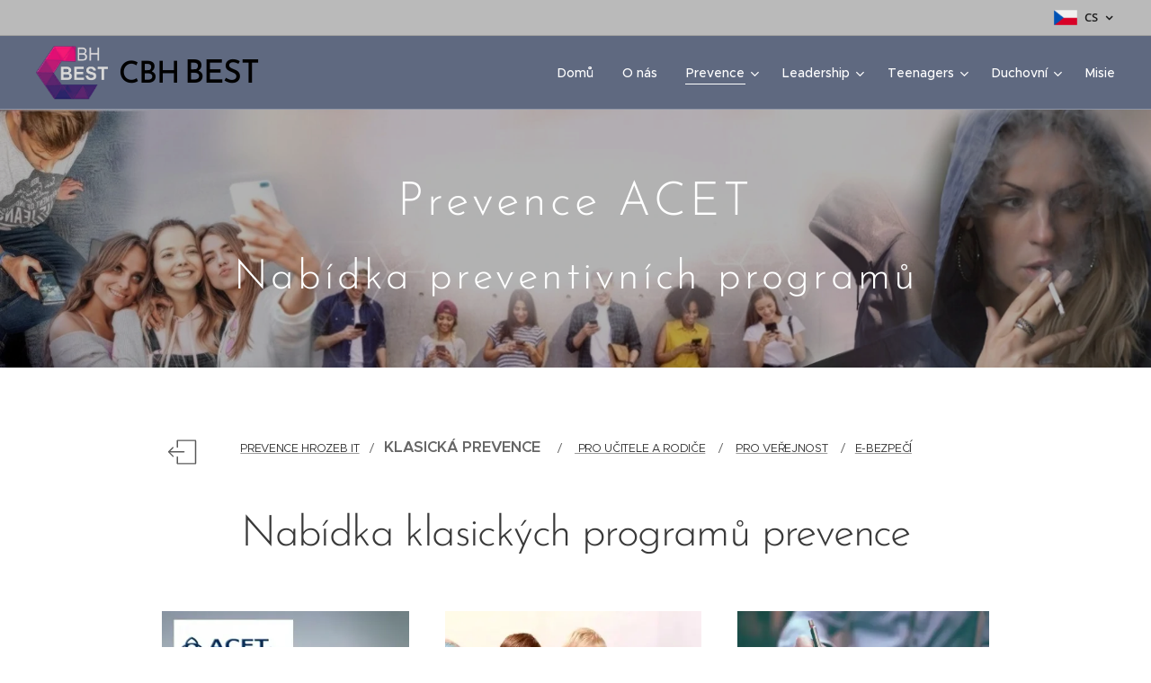

--- FILE ---
content_type: text/html; charset=UTF-8
request_url: https://www.cbhbest.cz/prevence-acet2/
body_size: 21710
content:
<!DOCTYPE html>
<html class="no-js" prefix="og: https://ogp.me/ns#" lang="cs">
<head><link rel="preconnect" href="https://duyn491kcolsw.cloudfront.net" crossorigin><link rel="preconnect" href="https://fonts.gstatic.com" crossorigin><meta charset="utf-8"><link rel="shortcut icon" href="https://ae38471237.clvaw-cdnwnd.com/f5cff4a500d0046f068e8635d86f3161/200000626-0058c0058e/cbh%2020%20Rubikon.ico?ph=ae38471237"><link rel="apple-touch-icon" href="https://ae38471237.clvaw-cdnwnd.com/f5cff4a500d0046f068e8635d86f3161/200000626-0058c0058e/cbh%2020%20Rubikon.ico?ph=ae38471237"><link rel="icon" href="https://ae38471237.clvaw-cdnwnd.com/f5cff4a500d0046f068e8635d86f3161/200000626-0058c0058e/cbh%2020%20Rubikon.ico?ph=ae38471237">
    <meta http-equiv="X-UA-Compatible" content="IE=edge">
    <title>Nabídka klasické prevence</title>
    <meta name="viewport" content="width=device-width,initial-scale=1">
    <meta name="msapplication-tap-highlight" content="no">
    
    <link href="https://duyn491kcolsw.cloudfront.net/files/0r/0rk/0rklmm.css?ph=ae38471237" media="print" rel="stylesheet">
    <link href="https://duyn491kcolsw.cloudfront.net/files/2e/2e5/2e5qgh.css?ph=ae38471237" media="screen and (min-width:100000em)" rel="stylesheet" data-type="cq" disabled>
    <link rel="stylesheet" href="https://duyn491kcolsw.cloudfront.net/files/41/41k/41kc5i.css?ph=ae38471237"><link rel="stylesheet" href="https://duyn491kcolsw.cloudfront.net/files/3b/3b2/3b2e8e.css?ph=ae38471237" media="screen and (min-width:37.5em)"><link rel="stylesheet" href="https://duyn491kcolsw.cloudfront.net/files/2v/2vp/2vpyx8.css?ph=ae38471237" data-wnd_color_scheme_file=""><link rel="stylesheet" href="https://duyn491kcolsw.cloudfront.net/files/34/34q/34qmjb.css?ph=ae38471237" data-wnd_color_scheme_desktop_file="" media="screen and (min-width:37.5em)" disabled=""><link rel="stylesheet" href="https://duyn491kcolsw.cloudfront.net/files/11/11j/11ja3o.css?ph=ae38471237" data-wnd_additive_color_file=""><link rel="stylesheet" href="https://duyn491kcolsw.cloudfront.net/files/1p/1pz/1pz926.css?ph=ae38471237" data-wnd_typography_file=""><link rel="stylesheet" href="https://duyn491kcolsw.cloudfront.net/files/1q/1qi/1qidly.css?ph=ae38471237" data-wnd_typography_desktop_file="" media="screen and (min-width:37.5em)" disabled=""><script>(()=>{let e=!1;const t=()=>{if(!e&&window.innerWidth>=600){for(let e=0,t=document.querySelectorAll('head > link[href*="css"][media="screen and (min-width:37.5em)"]');e<t.length;e++)t[e].removeAttribute("disabled");e=!0}};t(),window.addEventListener("resize",t),"container"in document.documentElement.style||fetch(document.querySelector('head > link[data-type="cq"]').getAttribute("href")).then((e=>{e.text().then((e=>{const t=document.createElement("style");document.head.appendChild(t),t.appendChild(document.createTextNode(e)),import("https://duyn491kcolsw.cloudfront.net/client/js.polyfill/container-query-polyfill.modern.js").then((()=>{let e=setInterval((function(){document.body&&(document.body.classList.add("cq-polyfill-loaded"),clearInterval(e))}),100)}))}))}))})()</script>
<link rel="preload stylesheet" href="https://duyn491kcolsw.cloudfront.net/files/2m/2m8/2m8msc.css?ph=ae38471237" as="style"><meta name="description" content="Programy klasické prevence"><meta name="keywords" content=""><meta name="generator" content="Webnode 2"><meta name="apple-mobile-web-app-capable" content="no"><meta name="apple-mobile-web-app-status-bar-style" content="black"><meta name="format-detection" content="telephone=no">

<meta property="og:url" content="https://www.cbhbest.cz/prevence-acet2/"><meta property="og:title" content="Nabídka klasické prevence"><meta property="og:type" content="article"><meta property="og:description" content="Programy klasické prevence"><meta property="og:site_name" content="Cbhbest"><meta property="og:image" content="https://ae38471237.clvaw-cdnwnd.com/f5cff4a500d0046f068e8635d86f3161/200000036-aee1baee1d/700/ACET1.jpg?ph=ae38471237"><meta property="og:article:published_time" content="2023-02-25T00:00:00+0100"><meta name="robots" content="index,follow"><link rel="canonical" href="https://www.cbhbest.cz/prevence-acet2/"><script>window.checkAndChangeSvgColor=function(c){try{var a=document.getElementById(c);if(a){c=[["border","borderColor"],["outline","outlineColor"],["color","color"]];for(var h,b,d,f=[],e=0,m=c.length;e<m;e++)if(h=window.getComputedStyle(a)[c[e][1]].replace(/\s/g,"").match(/^rgb[a]?\(([0-9]{1,3}),([0-9]{1,3}),([0-9]{1,3})/i)){b="";for(var g=1;3>=g;g++)b+=("0"+parseInt(h[g],10).toString(16)).slice(-2);"0"===b.charAt(0)&&(d=parseInt(b.substr(0,2),16),d=Math.max(16,d),b=d.toString(16)+b.slice(-4));f.push(c[e][0]+"="+b)}if(f.length){var k=a.getAttribute("data-src"),l=k+(0>k.indexOf("?")?"?":"&")+f.join("&");a.src!=l&&(a.src=l,a.outerHTML=a.outerHTML)}}}catch(n){}};</script><script>
		window._gtmDataLayer = window._gtmDataLayer || [];
		(function(w,d,s,l,i){w[l]=w[l]||[];w[l].push({'gtm.start':new Date().getTime(),event:'gtm.js'});
		var f=d.getElementsByTagName(s)[0],j=d.createElement(s),dl=l!='dataLayer'?'&l='+l:'';
		j.async=true;j.src='https://www.googletagmanager.com/gtm.js?id='+i+dl;f.parentNode.insertBefore(j,f);})
		(window,document,'script','_gtmDataLayer','GTM-542MMSL');</script></head>
<body class="l wt-page ac-h ac-i ac-n l-default l-d-none b-btn-sq b-btn-s-l b-btn-dn b-btn-bw-1 img-d-n img-t-o img-h-z line-solid b-e-ds lbox-d c-s-n  hb-on  wnd-fe wnd-multilang"><noscript>
				<iframe
				 src="https://www.googletagmanager.com/ns.html?id=GTM-542MMSL"
				 height="0"
				 width="0"
				 style="display:none;visibility:hidden"
				 >
				 </iframe>
			</noscript>

<div class="wnd-page l-page cs-gray ac-brick t-t-fs-m t-t-fw-m t-t-sp-n t-t-d-n t-s-fs-s t-s-fw-m t-s-sp-n t-s-d-n t-p-fs-m t-p-fw-m t-p-sp-n t-h-fs-s t-h-fw-s t-h-sp-n t-bq-fs-m t-bq-fw-m t-bq-sp-n t-bq-d-q t-btn-fw-l t-nav-fw-l t-pd-fw-l t-nav-tt-n">
    <div class="l-w t cf t-29">
        <div class="l-bg cf">
            <div class="s-bg-l">
                
                
            </div>
        </div>
        <header class="l-h cf">
            <div class="sw cf">
	<div class="sw-c cf"><section class="s s-hb cf sc-cs  sc-al wnd-w-wide wnd-hbl-on">
	<div class="s-w cf">
		<div class="s-o cf">
			<div class="s-bg cf">
                <div class="s-bg-l">
                    
                    
                </div>
			</div>
			<div class="s-c">
                <div class="s-hb-c cf">
                    <div class="hb-si">
                        
                    </div>
                    <div class="hb-ci">
                        
                    </div>
                    <div class="hb-ccy">
                        
                    </div>
                    <div class="hb-lang">
                        <div class="hbl">
    <div class="hbl-c">
        <span class="hbl-a">
            <span class="hbl-a-t">
                <span class="lang-cs">cs</span>
            </span>
        </span>
        <div class="hbl-i lang-items">
            <ul class="hbl-i-l">
                <li selected>
                    <span class="lang-cs">cs</span>
                </li><li>
                    <a href="/pl/"><span class="lang-pl">pl</span></a>
                </li>
            </ul>
        </div>
    </div>
</div>
                    </div>
                </div>
			</div>
		</div>
	</div>
</section><section data-space="true" class="s s-hn s-hn-default wnd-mt-classic wnd-na-c logo-classic sc-m wnd-background-image  wnd-w-wide wnd-nh-m hm-claims wnd-nav-border menu-default-underline">
	<div class="s-w">
		<div class="s-o">

			<div class="s-bg">
                <div class="s-bg-l wnd-background-image fx-none bgpos-center-center bgatt-scroll overlay-blue-indigo">
                    <picture><source type="image/webp" srcset="https://ae38471237.clvaw-cdnwnd.com/f5cff4a500d0046f068e8635d86f3161/200000983-c5a74c5a78/700/P-%C5%A0edoHn%C4%9Bd%C3%A1.webp?ph=ae38471237 700w, https://ae38471237.clvaw-cdnwnd.com/f5cff4a500d0046f068e8635d86f3161/200000983-c5a74c5a78/P-%C5%A0edoHn%C4%9Bd%C3%A1.webp?ph=ae38471237 1745w, https://ae38471237.clvaw-cdnwnd.com/f5cff4a500d0046f068e8635d86f3161/200000983-c5a74c5a78/P-%C5%A0edoHn%C4%9Bd%C3%A1.webp?ph=ae38471237 2x" sizes="100vw" ><img src="https://ae38471237.clvaw-cdnwnd.com/f5cff4a500d0046f068e8635d86f3161/200000695-851e8851eb/P-%C5%A0edoHn%C4%9Bd%C3%A1.jpg?ph=ae38471237" width="1745" height="91" alt="" ></picture>
                    
                </div>
			</div>

			<div class="h-w h-f wnd-fixed">

				<div class="n-l">
					<div class="s-c menu-nav">
						<div class="logo-block">
							<div class="b b-l logo logo-default-inv logo-nb brandon-grotesque wnd-logo-with-text wnd-iar-1-1 logo-32 b-ls-l" id="wnd_LogoBlock_315455" data-wnd_mvc_type="wnd.fe.LogoBlock">
	<div class="b-l-c logo-content">
		<a class="b-l-link logo-link" href="/home/">

			<div class="b-l-image logo-image">
				<div class="b-l-image-w logo-image-cell">
                    <picture><source type="image/webp" srcset="https://ae38471237.clvaw-cdnwnd.com/f5cff4a500d0046f068e8635d86f3161/200000982-4687046875/450/cbh%2022-5.webp?ph=ae38471237 450w, https://ae38471237.clvaw-cdnwnd.com/f5cff4a500d0046f068e8635d86f3161/200000982-4687046875/700/cbh%2022-5.webp?ph=ae38471237 591w, https://ae38471237.clvaw-cdnwnd.com/f5cff4a500d0046f068e8635d86f3161/200000982-4687046875/cbh%2022-5.webp?ph=ae38471237 591w" sizes="(min-width: 600px) 450px, (min-width: 360px) calc(100vw * 0.8), 100vw" ><img src="https://ae38471237.clvaw-cdnwnd.com/f5cff4a500d0046f068e8635d86f3161/200000698-0b7350b738/cbh%2022-5.png?ph=ae38471237" alt="" width="591" height="444" class="wnd-logo-img" ></picture>
				</div>
			</div>

			

			<div class="b-l-br logo-br"></div>

			<div class="b-l-text logo-text-wrapper">
				<div class="b-l-text-w logo-text">
					<span class="b-l-text-c logo-text-cell"><font class="wnd-font-size-70"><font class="wnd-font-size-150">CBH</font> <font class="wnd-font-size-160">BEST</font></font></span>
				</div>
			</div>

		</a>
	</div>
</div>
						</div>

						<div id="menu-slider">
							<div id="menu-block">
								<nav id="menu"><div class="menu-font menu-wrapper">
	<a href="#" class="menu-close" rel="nofollow" title="Close Menu"></a>
	<ul role="menubar" aria-label="Menu" class="level-1">
		<li role="none" class="wnd-homepage">
			<a class="menu-item" role="menuitem" href="/home/"><span class="menu-item-text">Domů</span></a>
			
		</li><li role="none">
			<a class="menu-item" role="menuitem" href="/o-nas-a-kontakty/"><span class="menu-item-text">O nás</span></a>
			
		</li><li role="none" class="wnd-active-path wnd-with-submenu">
			<a class="menu-item" role="menuitem" href="/prevence3/"><span class="menu-item-text">Prevence</span></a>
			<ul role="menubar" aria-label="Menu" class="level-2">
		<li role="none">
			<a class="menu-item" role="menuitem" href="/prevence4/"><span class="menu-item-text">Prevence</span></a>
			
		</li><li role="none">
			<a class="menu-item" role="menuitem" href="/prevence-acet1/"><span class="menu-item-text">Prevence hrozeb IT</span></a>
			
		</li><li role="none" class="wnd-active wnd-active-path">
			<a class="menu-item" role="menuitem" href="/prevence-acet2/"><span class="menu-item-text">Prevence klasická</span></a>
			
		</li><li role="none">
			<a class="menu-item" role="menuitem" href="/prevence-acet3/"><span class="menu-item-text">Pro učitele a rodiče</span></a>
			
		</li><li role="none">
			<a class="menu-item" role="menuitem" href="/prevence-acet4/"><span class="menu-item-text">Pro veřejnost</span></a>
			
		</li><li role="none">
			<a class="menu-item" role="menuitem" href="/e-bezpeci/"><span class="menu-item-text">Prevence E-Bezpečí</span></a>
			
		</li>
	</ul>
		</li><li role="none" class="wnd-with-submenu">
			<a class="menu-item" role="menuitem" href="/leadership/"><span class="menu-item-text">Leadership</span></a>
			<ul role="menubar" aria-label="Menu" class="level-2">
		<li role="none">
			<a class="menu-item" role="menuitem" href="/leadership1/"><span class="menu-item-text">Leadership</span></a>
			
		</li><li role="none">
			<a class="menu-item" role="menuitem" href="/leadership-vedeni/"><span class="menu-item-text">Budování vůdcovství</span></a>
			
		</li><li role="none">
			<a class="menu-item" role="menuitem" href="/leadership-osobni/"><span class="menu-item-text">Osobní vůdcovství</span></a>
			
		</li><li role="none">
			<a class="menu-item" role="menuitem" href="/leadership-vize/"><span class="menu-item-text">Vize společenství</span></a>
			
		</li>
	</ul>
		</li><li role="none" class="wnd-with-submenu">
			<a class="menu-item" role="menuitem" href="/teenagers/"><span class="menu-item-text">Teenagers</span></a>
			<ul role="menubar" aria-label="Menu" class="level-2">
		<li role="none">
			<a class="menu-item" role="menuitem" href="/teenagers3/"><span class="menu-item-text">Teenagers</span></a>
			
		</li><li role="none">
			<a class="menu-item" role="menuitem" href="/teenagers2/"><span class="menu-item-text">Partnerské vztahy</span></a>
			
		</li><li role="none">
			<a class="menu-item" role="menuitem" href="/partnerske-vztahy/"><span class="menu-item-text">O čem se nemluví</span></a>
			
		</li><li role="none">
			<a class="menu-item" role="menuitem" href="/prevence/"><span class="menu-item-text">Nenaběhnout na pěst</span></a>
			
		</li><li role="none">
			<a class="menu-item" role="menuitem" href="/teenagers4/"><span class="menu-item-text">Být použitelný</span></a>
			
		</li>
	</ul>
		</li><li role="none" class="wnd-with-submenu">
			<a class="menu-item" role="menuitem" href="/duchovni/"><span class="menu-item-text">Duchovní</span></a>
			<ul role="menubar" aria-label="Menu" class="level-2">
		<li role="none">
			<a class="menu-item" role="menuitem" href="/duchovni1/"><span class="menu-item-text">Duchovní</span></a>
			
		</li><li role="none">
			<a class="menu-item" role="menuitem" href="/duchovni2/"><span class="menu-item-text">Duch Svatý</span></a>
			
		</li><li role="none">
			<a class="menu-item" role="menuitem" href="/duchovni3/"><span class="menu-item-text">Vnitřní uzdravení</span></a>
			
		</li><li role="none">
			<a class="menu-item" role="menuitem" href="/duchovni4/"><span class="menu-item-text">Duchovní růst</span></a>
			
		</li><li role="none">
			<a class="menu-item" role="menuitem" href="/evangelizace/"><span class="menu-item-text">Misie a evangelizace</span></a>
			
		</li><li role="none">
			<a class="menu-item" role="menuitem" href="/prevence2/"><span class="menu-item-text">Prevence a varování</span></a>
			
		</li><li role="none">
			<a class="menu-item" role="menuitem" href="/clanky-a-videa/"><span class="menu-item-text">Články, videa a blogy</span></a>
			
		</li>
	</ul>
		</li><li role="none">
			<a class="menu-item" role="menuitem" href="/ukrajina2/"><span class="menu-item-text">Misie</span></a>
			
		</li>
	</ul>
	<span class="more-text">Více</span>
</div></nav>
							</div>
						</div>

						<div class="cart-and-mobile">
							
							

							<div id="menu-mobile">
								<a href="#" id="menu-submit"><span></span>Menu</a>
							</div>
						</div>

					</div>
				</div>

			</div>

		</div>
	</div>
</section></div>
</div>
        </header>
        <main class="l-m cf">
            <div class="sw cf">
	<div class="sw-c cf"><section class="s s-hm s-hm-claims cf sc-m wnd-background-image  wnd-w-default wnd-s-normal wnd-h-50 wnd-nh-m wnd-p-cc hn-default">
	<div class="s-w cf">
		<div class="s-o cf">
			<div class="s-bg">
                <div class="s-bg-l wnd-background-image fx-none bgpos-top-center bgatt-scroll overlay-black-light">
                    <picture><source type="image/webp" srcset="https://ae38471237.clvaw-cdnwnd.com/f5cff4a500d0046f068e8635d86f3161/200000851-3151531518/700/Prevence%20N92.webp?ph=ae38471237 700w, https://ae38471237.clvaw-cdnwnd.com/f5cff4a500d0046f068e8635d86f3161/200000851-3151531518/Prevence%20N92.webp?ph=ae38471237 1860w, https://ae38471237.clvaw-cdnwnd.com/f5cff4a500d0046f068e8635d86f3161/200000851-3151531518/Prevence%20N92.webp?ph=ae38471237 2x" sizes="100vw" ><img src="https://ae38471237.clvaw-cdnwnd.com/f5cff4a500d0046f068e8635d86f3161/200000587-f34e5f34e7/Prevence%20N92.jpg?ph=ae38471237" width="1860" height="444" alt="" fetchpriority="high" ></picture>
                    
                </div>
			</div>
			<div class="h-c s-c">
				<div class="h-c-b">
					<div class="h-c-b-i">
						<h1 class="claim cf"><span class="sit b claim-default claim-nb brandon-grotesque claim-52">
	<span class="sit-w"><span class="sit-c">Prevence ACET</span></span>
</span></h1>
						<h3 class="claim cf"><span class="sit b claim-default claim-nb brandon-grotesque claim-46">
	<span class="sit-w"><span class="sit-c">Nabídka preventivních programů</span></span>
</span></h3>
					</div>
				</div>
			</div>
		</div>
	</div>
</section><section class="s s-basic cf sc-w   wnd-w-narrow wnd-s-normal wnd-h-auto">
	<div class="s-w cf">
		<div class="s-o s-fs cf">
			<div class="s-bg cf">
				<div class="s-bg-l">
                    
					
				</div>
			</div>
			<div class="s-c s-fs cf">
				<div class="ez cf">
	<div class="ez-c"><div class="cw cf">
	<div class="cw-c cf"><div class="c cf" style="width:8.816%;">
	<div class="c-c cf"><div class="b-img b-img-link b b-s cf wnd-orientation-square wnd-type-icon img-s-n" style="margin-left:0;margin-right:0;" id="wnd_ImageBlock_66021">
    <a class="b-img-a" title="" href="/prevence3/">
        <div class="b-img-w">
            <div class="b-img-c" style="padding-bottom:61.9%;text-align:center;">
                
				<embed id="wnd_ImageBlock_66021_img" alt="" style="top:-40.63%;left:0%;width:100%;height:181.25%;position:absolute;" data-src="https://duyn491kcolsw.cloudfront.net/files/2e/2e4/2e4dro.svg?ph=ae38471237" type="image/svg+xml">
			<script>checkAndChangeSvgColor('wnd_ImageBlock_66021_img');</script></div>
            
	    </div>
    </a>
</div></div>
</div><div class="c cf" style="width:91.184%;">
	<div class="c-c cf"><div class="b b-text cf">
	<div class="b-c b-text-c b-s b-s-t60 b-s-b60 b-cs cf"><p><font class="wnd-font-size-90"><font class="wnd-font-size-70"><strong>&nbsp;</strong></font><font class="wnd-font-size-120"><font class="wnd-font-size-80"><font class="wnd-font-size-80"><a href="/prevence-acet1/">PREVENCE HROZEB IT</a>&nbsp; &nbsp;/ </font>&nbsp;<font class="wnd-font-size-90">&nbsp;</font><strong><font class="wnd-font-size-120"><font class="wnd-font-size-90">KLASICKÁ PREVENCE</font> &nbsp;&nbsp;</font></strong>   <font class="wnd-font-size-80">/ &nbsp; &nbsp;<a href="/prevence-acet3/"> PRO UČITELE A RODIČE</a> &nbsp; &nbsp;/ &nbsp; &nbsp;<a href="/prevence-acet4/">PRO VEŘEJNOST</a> &nbsp; &nbsp;/ &nbsp; <a href="#">E-BEZPEČ</a></font></font><font class="wnd-font-size-80"><a href="/e-bezpeci/">Í</a></font></font></font></p>
</div>
</div></div>
</div></div>
</div><div class="b b-text cf">
	<div class="b-c b-text-c b-s b-s-t60 b-s-b60 b-cs cf"><h1 class="wnd-align-center"><font class="wnd-font-size-90">Nabídka klasických programů prevence</font></h1></div>
</div><div class="cw cf">
	<div class="cw-c cf"><div class="c cf" style="width:32.813%;">
	<div class="c-c cf"><div class="b-img b-img-link b b-s cf wnd-orientation-landscape wnd-type-image img-s-n" style="margin-left:0;margin-right:0;" id="wnd_ImageBlock_14820">
    <a class="b-img-a" title="" href="/acet2/">
        <div class="b-img-w">
            <div class="b-img-c" style="padding-bottom:51.45%;text-align:center;">
                <picture><source type="image/webp" srcset="https://ae38471237.clvaw-cdnwnd.com/f5cff4a500d0046f068e8635d86f3161/200000729-8017b8017e/450/ACET1.webp?ph=ae38471237 450w, https://ae38471237.clvaw-cdnwnd.com/f5cff4a500d0046f068e8635d86f3161/200000729-8017b8017e/700/ACET1.webp?ph=ae38471237 450w, https://ae38471237.clvaw-cdnwnd.com/f5cff4a500d0046f068e8635d86f3161/200000729-8017b8017e/ACET1.webp?ph=ae38471237 450w" sizes="(min-width: 600px) calc(100vw * 0.75), 100vw" ><img id="wnd_ImageBlock_14820_img" src="https://ae38471237.clvaw-cdnwnd.com/f5cff4a500d0046f068e8635d86f3161/200000036-aee1baee1d/ACET1.jpg?ph=ae38471237" alt="" width="450" height="289" loading="lazy" style="top:-2.6%;left:0%;width:100%;height:125.256107171%;position:absolute;" ></picture>
				</div>
            
	    </div>
    </a>
</div><div class="b b-text cf">
	<div class="b-c b-text-c b-s b-s-t60 b-s-b60 b-cs cf"><p class="wnd-align-center"><font class="wnd-font-size-120"><a href="/acet2/">Představení organizace ACET</a></font></p></div>
</div></div>
</div><div class="c cf" style="width:33.853%;">
	<div class="c-c cf"><div class="b-img b-img-link b b-s cf wnd-orientation-landscape wnd-type-image img-s-n" style="margin-left:0;margin-right:0;" id="wnd_ImageBlock_622">
    <a class="b-img-a" title="" href="/acet4/">
        <div class="b-img-w">
            <div class="b-img-c" style="padding-bottom:49.87%;text-align:center;">
                <picture><source type="image/webp" srcset="https://ae38471237.clvaw-cdnwnd.com/f5cff4a500d0046f068e8635d86f3161/200000887-e394de3950/450/%C5%A0koly%20Nab%C3%ADdka%20V.webp?ph=ae38471237 450w, https://ae38471237.clvaw-cdnwnd.com/f5cff4a500d0046f068e8635d86f3161/200000887-e394de3950/700/%C5%A0koly%20Nab%C3%ADdka%20V.webp?ph=ae38471237 450w, https://ae38471237.clvaw-cdnwnd.com/f5cff4a500d0046f068e8635d86f3161/200000887-e394de3950/%C5%A0koly%20Nab%C3%ADdka%20V.webp?ph=ae38471237 450w" sizes="(min-width: 600px) calc(100vw * 0.75), 100vw" ><img id="wnd_ImageBlock_622_img" src="https://ae38471237.clvaw-cdnwnd.com/f5cff4a500d0046f068e8635d86f3161/200000436-b6a5db6a60/%C5%A0koly%20Nab%C3%ADdka%20V.jpg?ph=ae38471237" alt="" width="450" height="295" loading="lazy" style="top:-16.74%;left:0%;width:100%;height:133.48631239936%;position:absolute;" ></picture>
				</div>
            
	    </div>
    </a>
</div><div class="b b-text cf">
	<div class="b-c b-text-c b-s b-s-t60 b-s-b60 b-cs cf"><p class="wnd-align-center"><font class="wnd-font-size-120"><a href="/acet4/">Nabídka pro&nbsp;tisk</a></font></p></div>
</div></div>
</div><div class="c cf" style="width:33.334%;">
	<div class="c-c cf"><div class="b-img b-img-link b b-s cf wnd-orientation-landscape wnd-type-image img-s-n" style="margin-left:0;margin-right:0;" id="wnd_ImageBlock_59104">
    <a class="b-img-a" title="" href="/acet3/">
        <div class="b-img-w">
            <div class="b-img-c" style="padding-bottom:49.54%;text-align:center;">
                <picture><source type="image/webp" srcset="https://ae38471237.clvaw-cdnwnd.com/f5cff4a500d0046f068e8635d86f3161/200000868-a7d34a7d38/450/EB-Vzd%C4%9Bl%C3%A1v%C3%A1n%C3%AD.webp?ph=ae38471237 450w, https://ae38471237.clvaw-cdnwnd.com/f5cff4a500d0046f068e8635d86f3161/200000868-a7d34a7d38/700/EB-Vzd%C4%9Bl%C3%A1v%C3%A1n%C3%AD.webp?ph=ae38471237 450w, https://ae38471237.clvaw-cdnwnd.com/f5cff4a500d0046f068e8635d86f3161/200000868-a7d34a7d38/EB-Vzd%C4%9Bl%C3%A1v%C3%A1n%C3%AD.webp?ph=ae38471237 450w" sizes="(min-width: 600px) calc(100vw * 0.75), 100vw" ><img id="wnd_ImageBlock_59104_img" src="https://ae38471237.clvaw-cdnwnd.com/f5cff4a500d0046f068e8635d86f3161/200000107-8786087863/EB-Vzd%C4%9Bl%C3%A1v%C3%A1n%C3%AD.jpg?ph=ae38471237" alt="" width="450" height="303" loading="lazy" style="top:-18.31%;left:0%;width:100%;height:136.61835748792%;position:absolute;" ></picture>
				</div>
            
	    </div>
    </a>
</div><div class="b b-text cf">
	<div class="b-c b-text-c b-s b-s-t60 b-s-b60 b-cs cf"><p class="wnd-align-center"><font class="wnd-font-size-120"><a href="/acet3/">Certifikace a reference</a></font></p></div>
</div></div>
</div></div>
</div><div class="b-img b-img-default b b-s cf wnd-orientation-landscape wnd-type-image img-s-n" style="margin-left:0;margin-right:0;" id="wnd_ImageBlock_33661">
	<div class="b-img-w">
		<div class="b-img-c" style="padding-bottom:10%;text-align:center;">
            <picture><source type="image/webp" srcset="https://ae38471237.clvaw-cdnwnd.com/f5cff4a500d0046f068e8635d86f3161/200000931-379b3379b7/450/Prevence%20Z%C5%A1%20a%20S%C5%A1-0.webp?ph=ae38471237 450w, https://ae38471237.clvaw-cdnwnd.com/f5cff4a500d0046f068e8635d86f3161/200000931-379b3379b7/700/Prevence%20Z%C5%A1%20a%20S%C5%A1-0.webp?ph=ae38471237 700w, https://ae38471237.clvaw-cdnwnd.com/f5cff4a500d0046f068e8635d86f3161/200000931-379b3379b7/Prevence%20Z%C5%A1%20a%20S%C5%A1-0.webp?ph=ae38471237 1012w" sizes="100vw" ><img id="wnd_ImageBlock_33661_img" src="https://ae38471237.clvaw-cdnwnd.com/f5cff4a500d0046f068e8635d86f3161/200000093-9d32d9d32f/Prevence%20Z%C5%A1%20a%20S%C5%A1-0.jpg?ph=ae38471237" alt="" width="1012" height="101" loading="lazy" style="top:0%;left:0%;width:100%;height:100%;position:absolute;" ></picture>
			</div>
		
	</div>
</div><div class="cw cf">
	<div class="cw-c cf"><div class="c cf" style="width:21.608%;">
	<div class="c-c cf"><div class="b-img b-img-default b b-s cf wnd-orientation-portrait wnd-type-image img-s-n" style="margin-left:0;margin-right:0;" id="wnd_ImageBlock_9228">
	<div class="b-img-w">
		<div class="b-img-c" style="padding-bottom:222.68%;text-align:center;">
            <picture><source type="image/webp" srcset="https://ae38471237.clvaw-cdnwnd.com/f5cff4a500d0046f068e8635d86f3161/200000932-b2087b208a/450/A%20Aids1.webp?ph=ae38471237 220w, https://ae38471237.clvaw-cdnwnd.com/f5cff4a500d0046f068e8635d86f3161/200000932-b2087b208a/700/A%20Aids1.webp?ph=ae38471237 220w, https://ae38471237.clvaw-cdnwnd.com/f5cff4a500d0046f068e8635d86f3161/200000932-b2087b208a/A%20Aids1.webp?ph=ae38471237 220w" sizes="(min-width: 600px) calc(100vw * 0.75), 100vw" ><img id="wnd_ImageBlock_9228_img" src="https://ae38471237.clvaw-cdnwnd.com/f5cff4a500d0046f068e8635d86f3161/200000132-d053cd053e/A%20Aids1.jpg?ph=ae38471237" alt="" width="220" height="394" loading="lazy" style="top:0%;left:-7.42%;width:124.71503693121%;height:100%;position:absolute;" ></picture>
			</div>
		
	</div>
</div></div>
</div><div class="c cf" style="width:78.392%;">
	<div class="c-c cf"><div class="b b-text cf">
	<div class="b-c b-text-c b-s b-s-t60 b-s-b60 b-cs cf"><h2>1. SEX, AIDS a VZTAHY aneb zvol si život</h2><p>Beseda je určena pro 8.-9. ročník základních škol a všechny ročníky středních škol. Je součástí mezinárodní kampaně ACET. Odborným garantem přednášky je doc. MUDr. Hamanová, CSc., členka České společnosti dorostového lékařství. Trvá dvě vyučovací hodiny.</p><p><strong>I.	</strong>Úvod - představení nebezpečí nákazy virem HIV<br></p><p><strong>II.</strong>	Popis viru HIV a nemoci AIDS</p><p><strong>III.</strong>	Možné způsoby nakažení virem HIV a prevence</p><p><strong>IV.</strong>	Inkubační doba a následky nemoci AIDS</p><p><strong>V.</strong>	Ochrana a motivace k nerizikovému chování</p></div>
</div></div>
</div></div>
</div><div class="cw cf">
	<div class="cw-c cf"><div class="c cf" style="width:21.92%;">
	<div class="c-c cf"><div class="b-img b-img-default b b-s cf wnd-orientation-portrait wnd-type-image img-s-n" style="margin-left:0;margin-right:0;" id="wnd_ImageBlock_19603">
	<div class="b-img-w">
		<div class="b-img-c" style="padding-bottom:201.22%;text-align:center;">
            <picture><source type="image/webp" srcset="https://ae38471237.clvaw-cdnwnd.com/f5cff4a500d0046f068e8635d86f3161/200000933-3803238036/450/A%20P%C5%99%C3%A1telstv%C3%AD.webp?ph=ae38471237 202w, https://ae38471237.clvaw-cdnwnd.com/f5cff4a500d0046f068e8635d86f3161/200000933-3803238036/700/A%20P%C5%99%C3%A1telstv%C3%AD.webp?ph=ae38471237 202w, https://ae38471237.clvaw-cdnwnd.com/f5cff4a500d0046f068e8635d86f3161/200000933-3803238036/A%20P%C5%99%C3%A1telstv%C3%AD.webp?ph=ae38471237 202w" sizes="(min-width: 600px) calc(100vw * 0.75), 100vw" ><img id="wnd_ImageBlock_19603_img" src="https://ae38471237.clvaw-cdnwnd.com/f5cff4a500d0046f068e8635d86f3161/200000133-1e52c1e52f/A%20P%C5%99%C3%A1telstv%C3%AD.jpg?ph=ae38471237" alt="" width="202" height="394" loading="lazy" style="top:0%;left:-2.02%;width:104.04598387578%;height:100%;position:absolute;" ></picture>
			</div>
		
	</div>
</div></div>
</div><div class="c cf" style="width:78.08%;">
	<div class="c-c cf"><div class="b b-text cf">
	<div class="b-c b-text-c b-s b-s-t60 b-s-b60 b-cs cf"><h2>PŘÁTELSTVÍ, láska a sex</h2><p>Beseda je zaměřena na budování vztahů mezi chlapcem a dívkou. Zaměřuje se na rozdíly ve vnímání sexuality a dotýká se citlivého místa lidské intimity. Je určena pro 7.-9. ročník základních škol a 1.-2. ročník středních škol.</p><p><strong>I.</strong>	Tři rozměry života a desatero přátelství a lásky<br></p><p><strong>II</strong>.	Vývoj naší intimity</p><p><strong>III.	</strong>Pět kroků k vytvoření pevného vztahu</p><p><strong>IV.</strong>	Rozdíl vnímání sexuality mezi mužem a ženou</p><p><strong>V.	</strong>Co znamená skutečná láska a motivace být sám sebou</p></div>
</div></div>
</div></div>
</div><div class="cw cf">
	<div class="cw-c cf"><div class="c cf" style="width:21.608%;">
	<div class="c-c cf"><div class="b-img b-img-default b b-s cf wnd-orientation-portrait wnd-type-image img-s-n" style="margin-left:0;margin-right:0;" id="wnd_ImageBlock_14614">
	<div class="b-img-w">
		<div class="b-img-c" style="padding-bottom:187.51%;text-align:center;">
            <picture><source type="image/webp" srcset="https://ae38471237.clvaw-cdnwnd.com/f5cff4a500d0046f068e8635d86f3161/200000985-89d1e89d21/450/love1.webp?ph=ae38471237 299w, https://ae38471237.clvaw-cdnwnd.com/f5cff4a500d0046f068e8635d86f3161/200000985-89d1e89d21/700/love1.webp?ph=ae38471237 465w, https://ae38471237.clvaw-cdnwnd.com/f5cff4a500d0046f068e8635d86f3161/200000985-89d1e89d21/love1.webp?ph=ae38471237 1276w" sizes="(min-width: 600px) calc(100vw * 0.75), 100vw" ><img id="wnd_ImageBlock_14614_img" src="https://ae38471237.clvaw-cdnwnd.com/f5cff4a500d0046f068e8635d86f3161/200000984-f23ccf23cf/love1.jpg?ph=ae38471237" alt="" width="1276" height="1920" loading="lazy" style="top:0%;left:-14.47%;width:128.9371257485%;height:100%;position:absolute;" ></picture>
			</div>
		
	</div>
</div></div>
</div><div class="c cf" style="width:78.392%;">
	<div class="c-c cf"><div class="b b-text cf">
	<div class="b-c b-text-c b-s b-s-t60 b-s-b60 b-cs cf"><h2>LÁSKA, která stojí za to</h2><p>Beseda je zaměřena na budování skutečné lásky, jak nakládat se svou sexualitou a umění zkrotit své hormony. Je určena pro 7.-9. ročník základních škol a 1.-2. ročník středních škol.</p><p><strong>I.</strong>&nbsp; Co znamená skuteční láska a jak ji prožívat<br></p><p><strong>II</strong>. Co láska není a jak budovat skutečnou lásku&nbsp;</p><p><strong>III. </strong>Jak ve vztahu lásku opětovat<strong>&nbsp;</strong></p><p><strong>IV.</strong>&nbsp;Když se bouří hormony aneb jak nakládat se svou sexualitou</p><p><strong>V. </strong>Kdy začíná skutečná láska</p></div>
</div></div>
</div></div>
</div><div class="cw cf">
	<div class="cw-c cf"><div class="c cf" style="width:22.44%;">
	<div class="c-c cf"><div class="b-img b-img-default b b-s cf wnd-orientation-portrait wnd-type-image img-s-n" style="margin-left:0;margin-right:0;" id="wnd_ImageBlock_36662">
	<div class="b-img-w">
		<div class="b-img-c" style="padding-bottom:158.19%;text-align:center;">
            <picture><source type="image/webp" srcset="https://ae38471237.clvaw-cdnwnd.com/f5cff4a500d0046f068e8635d86f3161/200000934-9cce39cce6/450/A%20Zneu%C5%BEit%C3%AD.webp?ph=ae38471237 202w, https://ae38471237.clvaw-cdnwnd.com/f5cff4a500d0046f068e8635d86f3161/200000934-9cce39cce6/700/A%20Zneu%C5%BEit%C3%AD.webp?ph=ae38471237 202w, https://ae38471237.clvaw-cdnwnd.com/f5cff4a500d0046f068e8635d86f3161/200000934-9cce39cce6/A%20Zneu%C5%BEit%C3%AD.webp?ph=ae38471237 202w" sizes="(min-width: 600px) calc(100vw * 0.75), 100vw" ><img id="wnd_ImageBlock_36662_img" src="https://ae38471237.clvaw-cdnwnd.com/f5cff4a500d0046f068e8635d86f3161/200000134-2e54c2e54d/A%20Zneu%C5%BEit%C3%AD.jpg?ph=ae38471237" alt="" width="202" height="394" loading="lazy" style="top:-12.89%;left:0%;width:100%;height:125.77958730452%;position:absolute;" ></picture>
			</div>
		
	</div>
</div></div>
</div><div class="c cf" style="width:77.56%;">
	<div class="c-c cf"><div class="b b-text cf">
	<div class="b-c b-text-c b-s b-s-t60 b-s-b60 b-cs cf"><h2>ZNEUŽITÍ - Jak si nenechat ublížit</h2><p>Beseda je zaměřena na zneužívání dětí a jak se tomu mohou bránit. Je určena pro 7.-9. ročník základních škol. S drobnými úpravami je možno přednášku uskutečnit i pro 5.- 6. ročník.</p><p><strong>I. &nbsp; &nbsp;</strong>Nebezpečí, která číhají na děti a mladé lidi v dnešní době</p><p><strong>II. &nbsp;&nbsp;</strong>Kdo jsou agresoři, jejich typy a jak je můžeme rozpoznat</p><p><strong>III. &nbsp;</strong>Jak se můžeme bránit a co můžeme dělat v případě zneužití</p><p><strong>IV. &nbsp;</strong>Co je sexuální zneužívání a jeho důsledky</p><p><strong>V. &nbsp;&nbsp;</strong>Důsledky zneužívání a spolupráce s rodiči a učiteli</p></div>
</div></div>
</div></div>
</div><div class="cw cf">
	<div class="cw-c cf"><div class="c cf" style="width:22.44%;">
	<div class="c-c cf"><div class="b-img b-img-default b b-s cf wnd-orientation-portrait wnd-type-image img-s-n" style="margin-left:0;margin-right:0;" id="wnd_ImageBlock_95379">
	<div class="b-img-w">
		<div class="b-img-c" style="padding-bottom:180.26%;text-align:center;">
            <picture><source type="image/webp" srcset="https://ae38471237.clvaw-cdnwnd.com/f5cff4a500d0046f068e8635d86f3161/200000935-4acaf4acb2/450/A%20%C5%A0ikana.webp?ph=ae38471237 202w, https://ae38471237.clvaw-cdnwnd.com/f5cff4a500d0046f068e8635d86f3161/200000935-4acaf4acb2/700/A%20%C5%A0ikana.webp?ph=ae38471237 202w, https://ae38471237.clvaw-cdnwnd.com/f5cff4a500d0046f068e8635d86f3161/200000935-4acaf4acb2/A%20%C5%A0ikana.webp?ph=ae38471237 202w" sizes="(min-width: 600px) calc(100vw * 0.75), 100vw" ><img id="wnd_ImageBlock_95379_img" src="https://ae38471237.clvaw-cdnwnd.com/f5cff4a500d0046f068e8635d86f3161/200000136-af2a2af2a4/A%20%C5%A0ikana.jpg?ph=ae38471237" alt="" width="202" height="394" loading="lazy" style="top:-2.84%;left:0%;width:100%;height:105.67697636637%;position:absolute;" ></picture>
			</div>
		
	</div>
</div></div>
</div><div class="c cf" style="width:77.56%;">
	<div class="c-c cf"><div class="b b-text cf">
	<div class="b-c b-text-c b-s b-s-t60 b-s-b60 b-cs cf"><h2>BOLEST - Nemoc zvaná šikana</h2><p>Beseda je zaměřena na klasickou šikanu ve školách a její důsledky. Je určena pro druhý stupeň základních škol a 1., nanejvýš 2. ročník středních škol.</p><p><strong>I. &nbsp; &nbsp;</strong>Co znamená šikana a jak se projevuje<br></p><p><strong>II. &nbsp;&nbsp;</strong>Co se v nás odehrává - co nás bolí</p><p><strong>III. &nbsp;</strong>Kdo je agresor a kdo je oběť</p><p><strong>IV. &nbsp;</strong>Způsoby ubližování a kde se ubližuje</p><p><strong>V. &nbsp;&nbsp;</strong>Jak se bránit - klíč k vyřešení šikany</p></div>
</div></div>
</div></div>
</div><div class="cw cf">
	<div class="cw-c cf"><div class="c cf" style="width:22.44%;">
	<div class="c-c cf"><div class="b-img b-img-default b b-s cf wnd-orientation-portrait wnd-type-image img-s-n" style="margin-left:0;margin-right:0;" id="wnd_ImageBlock_24477">
	<div class="b-img-w">
		<div class="b-img-c" style="padding-bottom:195.77%;text-align:center;">
            <picture><source type="image/webp" srcset="https://ae38471237.clvaw-cdnwnd.com/f5cff4a500d0046f068e8635d86f3161/200000936-e8ed9e8edc/450/A%20Kou%C5%99en%C3%AD%20D%C4%9Bti.webp?ph=ae38471237 220w, https://ae38471237.clvaw-cdnwnd.com/f5cff4a500d0046f068e8635d86f3161/200000936-e8ed9e8edc/700/A%20Kou%C5%99en%C3%AD%20D%C4%9Bti.webp?ph=ae38471237 220w, https://ae38471237.clvaw-cdnwnd.com/f5cff4a500d0046f068e8635d86f3161/200000936-e8ed9e8edc/A%20Kou%C5%99en%C3%AD%20D%C4%9Bti.webp?ph=ae38471237 220w" sizes="(min-width: 600px) calc(100vw * 0.75), 100vw" ><img id="wnd_ImageBlock_24477_img" src="https://ae38471237.clvaw-cdnwnd.com/f5cff4a500d0046f068e8635d86f3161/200000123-988d0988d1/A%20Kou%C5%99en%C3%AD%20D%C4%9Bti.jpg?ph=ae38471237" alt="" width="220" height="394" loading="lazy" style="top:0%;left:-5.68%;width:111.3560551124%;height:100%;position:absolute;" ></picture>
			</div>
		
	</div>
</div></div>
</div><div class="c cf" style="width:77.56%;">
	<div class="c-c cf"><div class="b b-text cf">
	<div class="b-c b-text-c b-s b-s-t60 b-s-b60 b-cs cf"><h2>Moderní je nekouřit</h2><p>Beseda představuje kouření jako následek manipulace okolí a vlivu reklamy. Přibližuje nebezpečí plynoucí z kouření a jeho zdravotní a finanční důsledky. Beseda je určena pro 4.-9. ročník základních škol.</p><p><strong>I. &nbsp; &nbsp;</strong>Jak začíná návyk</p><p><strong>II. &nbsp;&nbsp;</strong>Co a kdo nás ovlivňuje v oblasti kouření</p><p><strong>III. &nbsp;</strong>Co obsahuje cigaretový kouř a následky kouření</p><p><strong>IV. &nbsp;</strong>Pasivní kouření a vliv kouření na plod</p><p><strong>V. &nbsp;&nbsp;</strong>Rozhodnutí nekouřit</p></div>
</div></div>
</div></div>
</div><div class="cw cf">
	<div class="cw-c cf"><div class="c cf" style="width:22.232%;">
	<div class="c-c cf"><div class="b-img b-img-default b b-s cf wnd-orientation-portrait wnd-type-image img-s-n" style="margin-left:0;margin-right:0;" id="wnd_ImageBlock_26131">
	<div class="b-img-w">
		<div class="b-img-c" style="padding-bottom:140.26%;text-align:center;">
            <picture><source type="image/webp" srcset="https://ae38471237.clvaw-cdnwnd.com/f5cff4a500d0046f068e8635d86f3161/200000987-56fba56fbd/450/Drogy.webp?ph=ae38471237 309w, https://ae38471237.clvaw-cdnwnd.com/f5cff4a500d0046f068e8635d86f3161/200000987-56fba56fbd/700/Drogy.webp?ph=ae38471237 481w, https://ae38471237.clvaw-cdnwnd.com/f5cff4a500d0046f068e8635d86f3161/200000987-56fba56fbd/Drogy.webp?ph=ae38471237 1320w" sizes="(min-width: 600px) calc(100vw * 0.75), 100vw" ><img id="wnd_ImageBlock_26131_img" src="https://ae38471237.clvaw-cdnwnd.com/f5cff4a500d0046f068e8635d86f3161/200000986-19bad19bb1/Drogy.jpg?ph=ae38471237" alt="" width="1320" height="1920" loading="lazy" style="top:-1.78%;left:0%;width:100%;height:103.55405910961%;position:absolute;" ></picture>
			</div>
		
	</div>
</div></div>
</div><div class="c cf" style="width:77.768%;">
	<div class="c-c cf"><div class="b b-text cf">
	<div class="b-c b-text-c b-s b-s-t60 b-s-b60 b-cs cf"><h2>ZÁVISLOSTI - Spirála vedoucí ke smrti</h2><p><strong>I. </strong>&nbsp;Co je to závislost</p><p><strong>II. </strong>&nbsp;Vznik a znaky závislosti</p><p><strong>III. </strong>Druhy závislosti a jejich důsledky</p><p><strong>IV.</strong> Problematika drog a základní fakta</p><p><strong>V. </strong>&nbsp;Kde hledat pomoc</p></div>
</div></div>
</div></div>
</div><div class="b-img b-img-default b b-s cf wnd-orientation-landscape wnd-type-image img-s-n" style="margin-left:0;margin-right:0;" id="wnd_ImageBlock_77250">
	<div class="b-img-w">
		<div class="b-img-c" style="padding-bottom:10%;text-align:center;">
            <picture><source type="image/webp" srcset="https://ae38471237.clvaw-cdnwnd.com/f5cff4a500d0046f068e8635d86f3161/200000894-541d1541d4/450/Prevence%20Z%C5%A1%20Prvn%C3%AD%20stupe%C5%88-3.webp?ph=ae38471237 450w, https://ae38471237.clvaw-cdnwnd.com/f5cff4a500d0046f068e8635d86f3161/200000894-541d1541d4/700/Prevence%20Z%C5%A1%20Prvn%C3%AD%20stupe%C5%88-3.webp?ph=ae38471237 700w, https://ae38471237.clvaw-cdnwnd.com/f5cff4a500d0046f068e8635d86f3161/200000894-541d1541d4/Prevence%20Z%C5%A1%20Prvn%C3%AD%20stupe%C5%88-3.webp?ph=ae38471237 1012w" sizes="100vw" ><img id="wnd_ImageBlock_77250_img" src="https://ae38471237.clvaw-cdnwnd.com/f5cff4a500d0046f068e8635d86f3161/200000094-28c8928c8a/Prevence%20Z%C5%A1%20Prvn%C3%AD%20stupe%C5%88-3.jpg?ph=ae38471237" alt="" width="1012" height="101" loading="lazy" style="top:0%;left:0%;width:100%;height:100%;position:absolute;" ></picture>
			</div>
		
	</div>
</div><div class="cw cf">
	<div class="cw-c cf"><div class="c cf" style="width:22.648%;">
	<div class="c-c cf"><div class="b-img b-img-default b b-s cf wnd-orientation-portrait wnd-type-image img-s-n" style="margin-left:0;margin-right:0;" id="wnd_ImageBlock_35870">
	<div class="b-img-w">
		<div class="b-img-c" style="padding-bottom:179.03%;text-align:center;">
            <picture><source type="image/webp" srcset="https://ae38471237.clvaw-cdnwnd.com/f5cff4a500d0046f068e8635d86f3161/200000937-8c6a98c6ad/450/A%20%C5%A0ikana%20D%C4%9Bti.webp?ph=ae38471237 220w, https://ae38471237.clvaw-cdnwnd.com/f5cff4a500d0046f068e8635d86f3161/200000937-8c6a98c6ad/700/A%20%C5%A0ikana%20D%C4%9Bti.webp?ph=ae38471237 220w, https://ae38471237.clvaw-cdnwnd.com/f5cff4a500d0046f068e8635d86f3161/200000937-8c6a98c6ad/A%20%C5%A0ikana%20D%C4%9Bti.webp?ph=ae38471237 220w" sizes="(min-width: 600px) calc(100vw * 0.75), 100vw" ><img id="wnd_ImageBlock_35870_img" src="https://ae38471237.clvaw-cdnwnd.com/f5cff4a500d0046f068e8635d86f3161/200000124-89b9889b9a/A%20%C5%A0ikana%20D%C4%9Bti.jpg?ph=ae38471237" alt="" width="220" height="394" loading="lazy" style="top:0%;left:-1.42%;width:102.84206601853%;height:100%;position:absolute;" ></picture>
			</div>
		
	</div>
</div></div>
</div><div class="c cf" style="width:77.352%;">
	<div class="c-c cf"><div class="b b-text cf">
	<div class="b-c b-text-c b-s b-s-t60 b-s-b60 b-cs cf"><h2>1. ŠIKANA - Jak si neubližovat</h2><p>Beseda je zaměřena na dobré vztahy v kolektivu a co dělat, pokud je někdo porušuje. Beseda je určena pro 3.-5. ročník základních škol.</p><p><strong>I. &nbsp; &nbsp;</strong>Co znamená šikana a jak se projevuje</p><p><strong>II. &nbsp;&nbsp;</strong>Co se v nás odehrává - co nás bolí</p><p><strong>III. &nbsp;</strong>Kdo je ten, co ubližuje, a kdo je oběť</p><p><strong>IV. &nbsp;</strong>Způsoby ubližování a kde se ubližuje</p><p><strong>V. &nbsp;&nbsp;</strong>Jak se bránit - klíč k vyřešení šikany</p></div>
</div></div>
</div></div>
</div><div class="cw cf">
	<div class="cw-c cf"><div class="c cf" style="width:20.984%;">
	<div class="c-c cf"><div class="b-img b-img-default b b-s cf wnd-orientation-portrait wnd-type-image img-s-n" style="margin-left:0;margin-right:0;" id="wnd_ImageBlock_31850">
	<div class="b-img-w">
		<div class="b-img-c" style="padding-bottom:196.04%;text-align:center;">
            <picture><source type="image/webp" srcset="https://ae38471237.clvaw-cdnwnd.com/f5cff4a500d0046f068e8635d86f3161/200000938-265c6265c9/450/A%20U%C4%8Den%C3%AD%20D%C4%9Bti.webp?ph=ae38471237 220w, https://ae38471237.clvaw-cdnwnd.com/f5cff4a500d0046f068e8635d86f3161/200000938-265c6265c9/700/A%20U%C4%8Den%C3%AD%20D%C4%9Bti.webp?ph=ae38471237 220w, https://ae38471237.clvaw-cdnwnd.com/f5cff4a500d0046f068e8635d86f3161/200000938-265c6265c9/A%20U%C4%8Den%C3%AD%20D%C4%9Bti.webp?ph=ae38471237 220w" sizes="(min-width: 600px) calc(100vw * 0.75), 100vw" ><img id="wnd_ImageBlock_31850_img" src="https://ae38471237.clvaw-cdnwnd.com/f5cff4a500d0046f068e8635d86f3161/200000125-d6da1d6da2/A%20U%C4%8Den%C3%AD%20D%C4%9Bti.jpg?ph=ae38471237" alt="" width="220" height="394" loading="lazy" style="top:0%;left:-5.84%;width:111.67512690355%;height:100%;position:absolute;" ></picture>
			</div>
		
	</div>
</div></div>
</div><div class="c cf" style="width:79.016%;">
	<div class="c-c cf"><div class="b b-text cf">
	<div class="b-c b-text-c b-s b-s-t60 b-s-b60 b-cs cf"><h2>2. Aby učení nebylo mučení</h2><p>Beseda je zaměřena na problémy s učením a je motivací, aby se děti rády učily. Beseda je určena pro 3.-6. ročník základních škol.</p><p><strong>I. &nbsp; &nbsp;</strong>Důvody, proč se chtít učit<br></p><p><strong>II. &nbsp; </strong>Známky a podvádění</p><p><strong>III. &nbsp;</strong>Jak funguje paměť a jak se efektivně učit</p><p><strong>IV. &nbsp;</strong> Základní principy učení</p><p><strong>V. &nbsp; </strong>Co když mám problém s učitelem</p></div>
</div></div>
</div></div>
</div><div class="cw cf">
	<div class="cw-c cf"><div class="c cf" style="width:21.816%;">
	<div class="c-c cf"><div class="b-img b-img-default b b-s cf wnd-orientation-portrait wnd-type-image img-s-n" style="margin-left:0;margin-right:0;" id="wnd_ImageBlock_89420">
	<div class="b-img-w">
		<div class="b-img-c" style="padding-bottom:203.23%;text-align:center;">
            <picture><source type="image/webp" srcset="https://ae38471237.clvaw-cdnwnd.com/f5cff4a500d0046f068e8635d86f3161/200000939-c40f9c40fd/450/A%20Kou%C5%99en%C3%AD.webp?ph=ae38471237 202w, https://ae38471237.clvaw-cdnwnd.com/f5cff4a500d0046f068e8635d86f3161/200000939-c40f9c40fd/700/A%20Kou%C5%99en%C3%AD.webp?ph=ae38471237 202w, https://ae38471237.clvaw-cdnwnd.com/f5cff4a500d0046f068e8635d86f3161/200000939-c40f9c40fd/A%20Kou%C5%99en%C3%AD.webp?ph=ae38471237 202w" sizes="(min-width: 600px) calc(100vw * 0.75), 100vw" ><img id="wnd_ImageBlock_89420_img" src="https://ae38471237.clvaw-cdnwnd.com/f5cff4a500d0046f068e8635d86f3161/200000135-3ea753ea77/A%20Kou%C5%99en%C3%AD.jpg?ph=ae38471237" alt="" width="202" height="394" loading="lazy" style="top:0%;left:-4.91%;width:109.81888084582%;height:100%;position:absolute;" ></picture>
			</div>
		
	</div>
</div></div>
</div><div class="c cf" style="width:78.184%;">
	<div class="c-c cf"><div class="b b-text cf">
	<div class="b-c b-text-c b-s b-s-t60 b-s-b60 b-cs cf"><h2>3. Kouření - ani NÁHODOU</h2><p>Beseda představuje kouření jako následek manipulace okolí a vlivu reklamy. Přibližuje nebezpečí kouření a jeho zdravotní a finanční důsledky. Motivuje k tomu, aby děti kouřit ani nezkoušely. Beseda je určena pro 3.-5. ročník základních škol. </p><p><strong>I.    </strong>Jak začíná návyk a co a kdo nás ovlivňuje v oblasti kouření<br></p><p><strong>II.   </strong>Jak nám reklama lže</p><p><strong>III.  </strong>Co obsahuje cigaretový kouř a následky kouření</p><p><strong>IV.  </strong>Pasivní kouření </p><p><strong>V.   </strong>Rozhodnutí nekouřit</p></div>
</div></div>
</div></div>
</div></div>
</div>
			</div>
		</div>
	</div>
</section></div>
</div>
        </main>
        <footer class="l-f cf">
            <div class="sw cf">
	<div class="sw-c cf"><section data-wn-border-element="s-f-border" class="s s-f s-f-basic s-f-simple sc-m wnd-background-image  wnd-w-narrow wnd-s-higher">
	<div class="s-w">
		<div class="s-o">
			<div class="s-bg">
                <div class="s-bg-l wnd-background-image fx-none bgpos-center-center bgatt-scroll overlay-blue-indigo">
                    <picture><source type="image/webp" srcset="https://ae38471237.clvaw-cdnwnd.com/f5cff4a500d0046f068e8635d86f3161/200000983-c5a74c5a78/700/P-%C5%A0edoHn%C4%9Bd%C3%A1.webp?ph=ae38471237 700w, https://ae38471237.clvaw-cdnwnd.com/f5cff4a500d0046f068e8635d86f3161/200000983-c5a74c5a78/P-%C5%A0edoHn%C4%9Bd%C3%A1.webp?ph=ae38471237 1745w, https://ae38471237.clvaw-cdnwnd.com/f5cff4a500d0046f068e8635d86f3161/200000983-c5a74c5a78/P-%C5%A0edoHn%C4%9Bd%C3%A1.webp?ph=ae38471237 2x" sizes="100vw" ><img src="https://ae38471237.clvaw-cdnwnd.com/f5cff4a500d0046f068e8635d86f3161/200000695-851e8851eb/P-%C5%A0edoHn%C4%9Bd%C3%A1.jpg?ph=ae38471237" width="1745" height="91" alt="" loading="lazy" ></picture>
                    
                </div>
			</div>
			<div class="s-c s-f-l-w s-f-border">
				<div class="s-f-l b-s b-s-t0 b-s-b0">
					<div class="s-f-l-c s-f-l-c-first">
						<div class="s-f-cr"><span class="it b link">
	<span class="it-c"><font class="wnd-font-size-150">CBH&nbsp;<strong>BEST</strong>, Cubulas 2020</font></span>
</span></div>
						<div class="s-f-sf">
                            <span class="sf b">
<span class="sf-content sf-c link"><font class="wnd-font-size-140">Pobočka Diakonie Církve bratrské v Hrádku, 739 97 Hrádek 74</font></span>
</span>
                            
                            
                            
                            
                        </div>
					</div>
					<div class="s-f-l-c s-f-l-c-last">
						<div class="s-f-lang lang-select cf">
	<div class="s-f-lang-c">
		<span class="s-f-lang-t lang-title"><span class="wt-bold"><span>Jazyky</span></span></span>
		<div class="s-f-lang-i lang-items">
			<ul class="s-f-lang-list">
				<li class="link">
					<span class="lang-cz">Čeština</span>
				</li><li class="link">
					<a href="/pl/"><span class="lang-pl">Polski</span></a>
				</li>
			</ul>
		</div>
	</div>
</div>
					</div>
                    <div class="s-f-l-c s-f-l-c-currency">
                        <div class="s-f-ccy ccy-select cf">
	
</div>
                    </div>
				</div>
			</div>
		</div>
	</div>
</section></div>
</div>
        </footer>
    </div>
    
</div>


<script src="https://duyn491kcolsw.cloudfront.net/files/3e/3em/3eml8v.js?ph=ae38471237" crossorigin="anonymous" type="module"></script><script>document.querySelector(".wnd-fe")&&[...document.querySelectorAll(".c")].forEach((e=>{const t=e.querySelector(".b-text:only-child");t&&""===t.querySelector(".b-text-c").innerText&&e.classList.add("column-empty")}))</script>


<script src="https://duyn491kcolsw.cloudfront.net/client.fe/js.compiled/lang.cz.2091.js?ph=ae38471237" crossorigin="anonymous"></script><script src="https://duyn491kcolsw.cloudfront.net/client.fe/js.compiled/compiled.multi.2-2197.js?ph=ae38471237" crossorigin="anonymous"></script><script>var wnd = wnd || {};wnd.$data = {"image_content_items":{"wnd_ThumbnailBlock_52380":{"id":"wnd_ThumbnailBlock_52380","type":"wnd.pc.ThumbnailBlock"},"wnd_Section_default_344705":{"id":"wnd_Section_default_344705","type":"wnd.pc.Section"},"wnd_ImageBlock_14820":{"id":"wnd_ImageBlock_14820","type":"wnd.pc.ImageBlock"},"wnd_ImageBlock_622":{"id":"wnd_ImageBlock_622","type":"wnd.pc.ImageBlock"},"wnd_ImageBlock_59104":{"id":"wnd_ImageBlock_59104","type":"wnd.pc.ImageBlock"},"wnd_ImageBlock_33661":{"id":"wnd_ImageBlock_33661","type":"wnd.pc.ImageBlock"},"wnd_ImageBlock_9228":{"id":"wnd_ImageBlock_9228","type":"wnd.pc.ImageBlock"},"wnd_ImageBlock_19603":{"id":"wnd_ImageBlock_19603","type":"wnd.pc.ImageBlock"},"wnd_ImageBlock_36662":{"id":"wnd_ImageBlock_36662","type":"wnd.pc.ImageBlock"},"wnd_ImageBlock_95379":{"id":"wnd_ImageBlock_95379","type":"wnd.pc.ImageBlock"},"wnd_ImageBlock_24477":{"id":"wnd_ImageBlock_24477","type":"wnd.pc.ImageBlock"},"wnd_ImageBlock_77250":{"id":"wnd_ImageBlock_77250","type":"wnd.pc.ImageBlock"},"wnd_ImageBlock_35870":{"id":"wnd_ImageBlock_35870","type":"wnd.pc.ImageBlock"},"wnd_ImageBlock_31850":{"id":"wnd_ImageBlock_31850","type":"wnd.pc.ImageBlock"},"wnd_ImageBlock_89420":{"id":"wnd_ImageBlock_89420","type":"wnd.pc.ImageBlock"},"wnd_ImageBlock_66021":{"id":"wnd_ImageBlock_66021","type":"wnd.pc.ImageBlock"},"wnd_HeaderSection_header_main_269256":{"id":"wnd_HeaderSection_header_main_269256","type":"wnd.pc.HeaderSection"},"wnd_ImageBlock_763910":{"id":"wnd_ImageBlock_763910","type":"wnd.pc.ImageBlock"},"wnd_ImageBlock_14614":{"id":"wnd_ImageBlock_14614","type":"wnd.pc.ImageBlock"},"wnd_ImageBlock_26131":{"id":"wnd_ImageBlock_26131","type":"wnd.pc.ImageBlock"},"wnd_LogoBlock_315455":{"id":"wnd_LogoBlock_315455","type":"wnd.pc.LogoBlock"},"wnd_FooterSection_footer_10255":{"id":"wnd_FooterSection_footer_10255","type":"wnd.pc.FooterSection"}},"svg_content_items":{"wnd_ImageBlock_14820":{"id":"wnd_ImageBlock_14820","type":"wnd.pc.ImageBlock"},"wnd_ImageBlock_622":{"id":"wnd_ImageBlock_622","type":"wnd.pc.ImageBlock"},"wnd_ImageBlock_59104":{"id":"wnd_ImageBlock_59104","type":"wnd.pc.ImageBlock"},"wnd_ImageBlock_33661":{"id":"wnd_ImageBlock_33661","type":"wnd.pc.ImageBlock"},"wnd_ImageBlock_9228":{"id":"wnd_ImageBlock_9228","type":"wnd.pc.ImageBlock"},"wnd_ImageBlock_19603":{"id":"wnd_ImageBlock_19603","type":"wnd.pc.ImageBlock"},"wnd_ImageBlock_36662":{"id":"wnd_ImageBlock_36662","type":"wnd.pc.ImageBlock"},"wnd_ImageBlock_95379":{"id":"wnd_ImageBlock_95379","type":"wnd.pc.ImageBlock"},"wnd_ImageBlock_24477":{"id":"wnd_ImageBlock_24477","type":"wnd.pc.ImageBlock"},"wnd_ImageBlock_77250":{"id":"wnd_ImageBlock_77250","type":"wnd.pc.ImageBlock"},"wnd_ImageBlock_35870":{"id":"wnd_ImageBlock_35870","type":"wnd.pc.ImageBlock"},"wnd_ImageBlock_31850":{"id":"wnd_ImageBlock_31850","type":"wnd.pc.ImageBlock"},"wnd_ImageBlock_89420":{"id":"wnd_ImageBlock_89420","type":"wnd.pc.ImageBlock"},"wnd_ImageBlock_66021":{"id":"wnd_ImageBlock_66021","type":"wnd.pc.ImageBlock"},"wnd_ImageBlock_763910":{"id":"wnd_ImageBlock_763910","type":"wnd.pc.ImageBlock"},"wnd_ImageBlock_14614":{"id":"wnd_ImageBlock_14614","type":"wnd.pc.ImageBlock"},"wnd_ImageBlock_26131":{"id":"wnd_ImageBlock_26131","type":"wnd.pc.ImageBlock"},"wnd_LogoBlock_315455":{"id":"wnd_LogoBlock_315455","type":"wnd.pc.LogoBlock"}},"content_items":[],"eshopSettings":{"ESHOP_SETTINGS_DISPLAY_PRICE_WITHOUT_VAT":false,"ESHOP_SETTINGS_DISPLAY_ADDITIONAL_VAT":false,"ESHOP_SETTINGS_DISPLAY_SHIPPING_COST":false},"project_info":{"isMultilanguage":true,"isMulticurrency":false,"eshop_tax_enabled":"1","country_code":"","contact_state":"","eshop_tax_type":"VAT","eshop_discounts":false,"graphQLURL":"https:\/\/cbhbest.cz\/servers\/graphql\/","iubendaSettings":{"cookieBarCode":"","cookiePolicyCode":"","privacyPolicyCode":"","termsAndConditionsCode":""}}};</script><script>wnd.$system = {"fileSystemType":"aws_s3","localFilesPath":"https:\/\/www.cbhbest.cz\/_files\/","awsS3FilesPath":"https:\/\/ae38471237.clvaw-cdnwnd.com\/f5cff4a500d0046f068e8635d86f3161\/","staticFiles":"https:\/\/duyn491kcolsw.cloudfront.net\/files","isCms":false,"staticCDNServers":["https:\/\/duyn491kcolsw.cloudfront.net\/"],"fileUploadAllowExtension":["jpg","jpeg","jfif","png","gif","bmp","ico","svg","webp","tiff","pdf","doc","docx","ppt","pptx","pps","ppsx","odt","xls","xlsx","txt","rtf","mp3","wma","wav","ogg","amr","flac","m4a","3gp","avi","wmv","mov","mpg","mkv","mp4","mpeg","m4v","swf","gpx","stl","csv","xml","txt","dxf","dwg","iges","igs","step","stp"],"maxUserFormFileLimit":4194304,"frontendLanguage":"cz","backendLanguage":"cz","frontendLanguageId":1,"page":{"id":200006550,"identifier":"prevence-acet2","template":{"id":200000281,"styles":{"typography":"t-29_new","scheme":"cs-gray","additiveColor":"ac-brick","acHeadings":true,"acSubheadings":false,"acIcons":true,"acOthers":false,"lineStyle":"line-solid","background":{"default":null},"backgroundSettings":{"default":""},"imageTitle":"img-t-o","imageHover":"img-h-z","imageStyle":"img-d-n","buttonDecoration":"b-btn-dn","buttonStyle":"b-btn-sq","buttonSize":"b-btn-s-l","buttonBorders":"b-btn-bw-1","lightboxStyle":"lbox-d","eshopGridItemStyle":"b-e-ds","eshopGridItemAlign":"b-e-c","columnSpaces":"c-s-n","acMenu":true,"layoutType":"l-default","layoutDecoration":"l-d-none","formStyle":"default","menuType":"","menuStyle":"menu-default-underline","sectionWidth":"wnd-w-narrow","sectionSpace":"wnd-s-normal","headerBarStyle":"hb-on","buttonWeight":"t-btn-fw-l","productWeight":"t-pd-fw-l","menuWeight":"t-nav-fw-l","typoTitleSizes":"t-t-fs-m","typoTitleWeights":"t-t-fw-m","typoTitleSpacings":"t-t-sp-n","typoTitleDecorations":"t-t-d-n","typoHeadingSizes":"t-h-fs-s","typoHeadingWeights":"t-h-fw-s","typoHeadingSpacings":"t-h-sp-n","typoSubtitleSizes":"t-s-fs-s","typoSubtitleWeights":"t-s-fw-m","typoSubtitleSpacings":"t-s-sp-n","typoSubtitleDecorations":"t-s-d-n","typoParagraphSizes":"t-p-fs-m","typoParagraphWeights":"t-p-fw-m","typoParagraphSpacings":"t-p-sp-n","typoBlockquoteSizes":"t-bq-fs-m","typoBlockquoteWeights":"t-bq-fw-m","typoBlockquoteSpacings":"t-bq-sp-n","typoBlockquoteDecorations":"t-bq-d-q","menuTextTransform":"t-nav-tt-n"}},"layout":"default","name":"Prevence klasick\u00e1","html_title":"Nab\u00eddka klasick\u00e9 prevence","language":"cz","langId":1,"isHomepage":false,"meta_description":"Programy klasick\u00e9 prevence","meta_keywords":"","header_code":"","footer_code":"","styles":[],"countFormsEntries":[]},"listingsPrefix":"\/l\/","productPrefix":"\/p\/","cartPrefix":"\/cart\/","checkoutPrefix":"\/checkout\/","searchPrefix":"\/search\/","isCheckout":false,"isEshop":false,"hasBlog":true,"isProductDetail":false,"isListingDetail":false,"listing_page":[],"hasEshopAnalytics":false,"gTagId":null,"gAdsId":null,"format":{"be":{"DATE_TIME":{"mask":"%d.%m.%Y %H:%M","regexp":"^(((0?[1-9]|[1,2][0-9]|3[0,1])\\.(0?[1-9]|1[0-2])\\.[0-9]{1,4})(( [0-1][0-9]| 2[0-3]):[0-5][0-9])?|(([0-9]{4}(0[1-9]|1[0-2])(0[1-9]|[1,2][0-9]|3[0,1])(0[0-9]|1[0-9]|2[0-3])[0-5][0-9][0-5][0-9])))?$"},"DATE":{"mask":"%d.%m.%Y","regexp":"^((0?[1-9]|[1,2][0-9]|3[0,1])\\.(0?[1-9]|1[0-2])\\.[0-9]{1,4})$"},"CURRENCY":{"mask":{"point":",","thousands":" ","decimals":2,"mask":"%s","zerofill":true,"ignoredZerofill":true}}},"fe":{"DATE_TIME":{"mask":"%d.%m.%Y %H:%M","regexp":"^(((0?[1-9]|[1,2][0-9]|3[0,1])\\.(0?[1-9]|1[0-2])\\.[0-9]{1,4})(( [0-1][0-9]| 2[0-3]):[0-5][0-9])?|(([0-9]{4}(0[1-9]|1[0-2])(0[1-9]|[1,2][0-9]|3[0,1])(0[0-9]|1[0-9]|2[0-3])[0-5][0-9][0-5][0-9])))?$"},"DATE":{"mask":"%d.%m.%Y","regexp":"^((0?[1-9]|[1,2][0-9]|3[0,1])\\.(0?[1-9]|1[0-2])\\.[0-9]{1,4})$"},"CURRENCY":{"mask":{"point":",","thousands":" ","decimals":2,"mask":"%s","zerofill":true,"ignoredZerofill":true}}}},"e_product":null,"listing_item":null,"feReleasedFeatures":{"dualCurrency":false,"HeurekaSatisfactionSurvey":true,"productAvailability":true},"labels":{"dualCurrency.fixedRate":"","invoicesGenerator.W2EshopInvoice.alreadyPayed":"Nepla\u0165te! - Uhrazeno","invoicesGenerator.W2EshopInvoice.amount":"Mno\u017estv\u00ed:","invoicesGenerator.W2EshopInvoice.contactInfo":"Kontaktn\u00ed informace:","invoicesGenerator.W2EshopInvoice.couponCode":"K\u00f3d kup\u00f3nu","invoicesGenerator.W2EshopInvoice.customer":"Z\u00e1kazn\u00edk:","invoicesGenerator.W2EshopInvoice.dateOfIssue":"Datum vystaven\u00ed:","invoicesGenerator.W2EshopInvoice.dateOfTaxableSupply":"Datum uskute\u010dn\u011bn\u00ed pln\u011bn\u00ed:","invoicesGenerator.W2EshopInvoice.dic":"DI\u010c:","invoicesGenerator.W2EshopInvoice.discount":"Sleva","invoicesGenerator.W2EshopInvoice.dueDate":"Datum splatnosti:","invoicesGenerator.W2EshopInvoice.email":"E-mail:","invoicesGenerator.W2EshopInvoice.filenamePrefix":"Faktura-","invoicesGenerator.W2EshopInvoice.fiscalCode":"Da\u0148ov\u00fd k\u00f3d:","invoicesGenerator.W2EshopInvoice.freeShipping":"Doprava zdarma","invoicesGenerator.W2EshopInvoice.ic":"I\u010c:","invoicesGenerator.W2EshopInvoice.invoiceNo":"Faktura \u010d\u00edslo","invoicesGenerator.W2EshopInvoice.invoiceNoTaxed":"Faktura - Da\u0148ov\u00fd doklad \u010d\u00edslo","invoicesGenerator.W2EshopInvoice.notVatPayers":"Nejsem pl\u00e1tcem DPH","invoicesGenerator.W2EshopInvoice.orderNo":"\u010c\u00edslo objedn\u00e1vky:","invoicesGenerator.W2EshopInvoice.paymentPrice":"Cena platebn\u00ed metody:","invoicesGenerator.W2EshopInvoice.pec":"PEC:","invoicesGenerator.W2EshopInvoice.phone":"Telefon:","invoicesGenerator.W2EshopInvoice.priceExTax":"Cena bez dan\u011b:","invoicesGenerator.W2EshopInvoice.priceIncludingTax":"Cena v\u010detn\u011b dan\u011b:","invoicesGenerator.W2EshopInvoice.product":"Produkt:","invoicesGenerator.W2EshopInvoice.productNr":"\u010c\u00edslo produktu:","invoicesGenerator.W2EshopInvoice.recipientCode":"K\u00f3d p\u0159\u00edjemce:","invoicesGenerator.W2EshopInvoice.shippingAddress":"Doru\u010dovac\u00ed adresa:","invoicesGenerator.W2EshopInvoice.shippingPrice":"Cena dopravy:","invoicesGenerator.W2EshopInvoice.subtotal":"Mezisou\u010det:","invoicesGenerator.W2EshopInvoice.sum":"Celkov\u00e1 cena","invoicesGenerator.W2EshopInvoice.supplier":"Dodavatel","invoicesGenerator.W2EshopInvoice.tax":"Da\u0148:","invoicesGenerator.W2EshopInvoice.total":"Celkem:","invoicesGenerator.W2EshopInvoice.web":"Web:","wnd.errorBandwidthStorage.description":"Omlouv\u00e1me se za p\u0159\u00edpadn\u00e9 komplikace. Pokud jste majitel t\u011bchto str\u00e1nek a chcete je znovu zprovoznit, p\u0159ihlaste se pros\u00edm ke sv\u00e9mu \u00fa\u010dtu.","wnd.errorBandwidthStorage.heading":"Tento web je do\u010dasn\u011b nedostupn\u00fd (nebo ve v\u00fdstavb\u011b)","wnd.es.CheckoutShippingService.correiosDeliveryWithSpecialConditions":"CEP de destino est\u00e1 sujeito a condi\u00e7\u00f5es especiais de entrega pela ECT e ser\u00e1 realizada com o acr\u00e9scimo de at\u00e9 7 (sete) dias \u00fateis ao prazo regular.","wnd.es.CheckoutShippingService.correiosWithoutHomeDelivery":"CEP de destino est\u00e1 temporariamente sem entrega domiciliar. A entrega ser\u00e1 efetuada na ag\u00eancia indicada no Aviso de Chegada que ser\u00e1 entregue no endere\u00e7o do destinat\u00e1rio","wnd.es.ProductEdit.unit.cm":"cm","wnd.es.ProductEdit.unit.floz":"fl oz","wnd.es.ProductEdit.unit.ft":"ft","wnd.es.ProductEdit.unit.ft2":"ft\u00b2","wnd.es.ProductEdit.unit.g":"g","wnd.es.ProductEdit.unit.gal":"gal","wnd.es.ProductEdit.unit.in":"in","wnd.es.ProductEdit.unit.inventoryQuantity":"ks","wnd.es.ProductEdit.unit.inventorySize":"cm","wnd.es.ProductEdit.unit.inventorySize.cm":"cm","wnd.es.ProductEdit.unit.inventorySize.inch":"in","wnd.es.ProductEdit.unit.inventoryWeight":"kg","wnd.es.ProductEdit.unit.inventoryWeight.kg":"kg","wnd.es.ProductEdit.unit.inventoryWeight.lb":"lb","wnd.es.ProductEdit.unit.l":"l","wnd.es.ProductEdit.unit.m":"m","wnd.es.ProductEdit.unit.m2":"m\u00b2","wnd.es.ProductEdit.unit.m3":"m\u00b3","wnd.es.ProductEdit.unit.mg":"mg","wnd.es.ProductEdit.unit.ml":"ml","wnd.es.ProductEdit.unit.mm":"mm","wnd.es.ProductEdit.unit.oz":"oz","wnd.es.ProductEdit.unit.pcs":"ks","wnd.es.ProductEdit.unit.pt":"pt","wnd.es.ProductEdit.unit.qt":"qt","wnd.es.ProductEdit.unit.yd":"yd","wnd.es.ProductList.inventory.outOfStock":"Vyprod\u00e1no","wnd.fe.CheckoutFi.creditCard":"Platba kartou","wnd.fe.CheckoutSelectMethodKlarnaPlaygroundItem":"{name} testovac\u00ed \u00fa\u010det","wnd.fe.CheckoutSelectMethodZasilkovnaItem.change":"Zm\u011bnit v\u00fddejn\u00ed m\u00edsto","wnd.fe.CheckoutSelectMethodZasilkovnaItem.choose":"Zvolte si v\u00fddejn\u00ed m\u00edsto","wnd.fe.CheckoutSelectMethodZasilkovnaItem.error":"Zvolte si pros\u00edm v\u00fddejn\u00ed m\u00edsto","wnd.fe.CheckoutZipField.brInvalid":"Zadejte pros\u00edm platn\u00e9 PS\u010c ve form\u00e1tu XXXXX-XXX","wnd.fe.CookieBar.message":"Tyto str\u00e1nky pou\u017e\u00edvaj\u00ed cookies k anal\u00fdze n\u00e1v\u0161t\u011bvnosti a bezpe\u010dn\u00e9mu provozov\u00e1n\u00ed str\u00e1nek. Pou\u017e\u00edv\u00e1n\u00edm str\u00e1nek vyjad\u0159ujete souhlas s na\u0161imi pravidly pro ochranu soukrom\u00ed.","wnd.fe.FeFooter.createWebsite":"Vytvo\u0159te si webov\u00e9 str\u00e1nky zdarma!","wnd.fe.FormManager.error.file.invalidExtOrCorrupted":"Tento soubor nelze nahr\u00e1t. Je bu\u010f po\u0161kozen\u00fd, nebo jeho p\u0159\u00edpona neodpov\u00edd\u00e1 form\u00e1tu souboru.","wnd.fe.FormManager.error.file.notAllowedExtension":"Soubory s p\u0159\u00edponou \u0022{EXTENSION}\u0022 nen\u00ed mo\u017en\u00e9 nahr\u00e1t.","wnd.fe.FormManager.error.file.required":"Vyberte pros\u00edm soubor pro nahr\u00e1n\u00ed.","wnd.fe.FormManager.error.file.sizeExceeded":"Maxim\u00e1ln\u00ed velikost nahr\u00e1van\u00e9ho souboru je {SIZE} MB.","wnd.fe.FormManager.error.userChangePassword":"Hesla se neshoduj\u00ed","wnd.fe.FormManager.error.userLogin.inactiveAccount":"Va\u0161e registrace je\u0161t\u011b nebyla schv\u00e1lena, nen\u00ed mo\u017en\u00e9 se p\u0159ihl\u00e1sit!","wnd.fe.FormManager.error.userLogin.invalidLogin":"Neplatn\u00e9 u\u017eivatelsk\u00e9 jm\u00e9no nebo heslo!","wnd.fe.FreeBarBlock.buttonText":"Vytvo\u0159it str\u00e1nky","wnd.fe.FreeBarBlock.longText":"Tento web je vytvo\u0159en\u00fd pomoc\u00ed Webnode. \u003Cstrong\u003EVytvo\u0159te si vlastn\u00ed str\u00e1nky\u003C\/strong\u003E zdarma je\u0161t\u011b dnes!","wnd.fe.ListingData.shortMonthName.Apr":"Dub","wnd.fe.ListingData.shortMonthName.Aug":"Srp","wnd.fe.ListingData.shortMonthName.Dec":"Pro","wnd.fe.ListingData.shortMonthName.Feb":"\u00dano","wnd.fe.ListingData.shortMonthName.Jan":"Led","wnd.fe.ListingData.shortMonthName.Jul":"\u010cvc","wnd.fe.ListingData.shortMonthName.Jun":"\u010cvn","wnd.fe.ListingData.shortMonthName.Mar":"B\u0159e","wnd.fe.ListingData.shortMonthName.May":"Kv\u011b","wnd.fe.ListingData.shortMonthName.Nov":"Lis","wnd.fe.ListingData.shortMonthName.Oct":"\u0158\u00edj","wnd.fe.ListingData.shortMonthName.Sep":"Z\u00e1\u0159","wnd.fe.ShoppingCartManager.count.between2And4":"{COUNT} polo\u017eky","wnd.fe.ShoppingCartManager.count.moreThan5":"{COUNT} polo\u017eek","wnd.fe.ShoppingCartManager.count.one":"{COUNT} polo\u017eka","wnd.fe.ShoppingCartTable.label.itemsInStock":"Pouze {COUNT} ks k dispozici skladem","wnd.fe.ShoppingCartTable.label.itemsInStock.between2And4":"Pouze {COUNT} ks k dispozici skladem","wnd.fe.ShoppingCartTable.label.itemsInStock.moreThan5":"Pouze {COUNT} ks k dispozici skladem","wnd.fe.ShoppingCartTable.label.itemsInStock.one":"Pouze {COUNT} ks k dispozici skladem","wnd.fe.ShoppingCartTable.label.outOfStock":"Vyprod\u00e1no","wnd.fe.UserBar.logOut":"Odhl\u00e1sit","wnd.pc.BlogDetailPageZone.next":"Nov\u011bj\u0161\u00ed \u010dl\u00e1nky","wnd.pc.BlogDetailPageZone.previous":"Star\u0161\u00ed \u010dl\u00e1nky","wnd.pc.ContactInfoBlock.placeholder.infoMail":"Nap\u0159. kontakt@example.com","wnd.pc.ContactInfoBlock.placeholder.infoPhone":"Nap\u0159. +420 123 456 789","wnd.pc.ContactInfoBlock.placeholder.infoText":"Nap\u0159. Otev\u0159eno denn\u011b 8:00 - 16:00","wnd.pc.CookieBar.button.advancedClose":"Zav\u0159\u00edt","wnd.pc.CookieBar.button.advancedOpen":"Otev\u0159\u00edt pokro\u010dil\u00e1 nastaven\u00ed","wnd.pc.CookieBar.button.advancedSave":"Ulo\u017eit","wnd.pc.CookieBar.link.disclosure":"Disclosure","wnd.pc.CookieBar.title.advanced":"Pokro\u010dil\u00e1 nastaven\u00ed","wnd.pc.CookieBar.title.option.functional":"Funk\u010dn\u00ed cookies","wnd.pc.CookieBar.title.option.marketing":"Marketingov\u00e9 cookies","wnd.pc.CookieBar.title.option.necessary":"Nezbytn\u00e9 kr\u00e1tkodob\u00e9 cookies","wnd.pc.CookieBar.title.option.performance":"V\u00fdkonnostn\u00ed cookies","wnd.pc.CookieBarReopenBlock.text":"Cookies","wnd.pc.FileBlock.download":"ST\u00c1HNOUT","wnd.pc.FormBlock.action.defaultMessage.text":"Formul\u00e1\u0159 byl \u00fasp\u011b\u0161n\u011b odesl\u00e1n.","wnd.pc.FormBlock.action.defaultMessage.title":"D\u011bkujeme!","wnd.pc.FormBlock.action.invisibleCaptchaInfoText":"Tato str\u00e1nka je chr\u00e1n\u011bn\u00e1 slu\u017ebou reCAPTCHA, na kterou se vztahuj\u00ed \u003Clink1\u003EZ\u00e1sady ochrany osobn\u00edch \u00fadaj\u016f\u003C\/link1\u003E a \u003Clink2\u003ESmluvn\u00ed podm\u00ednky\u003C\/link2\u003E spole\u010dnosti Google.","wnd.pc.FormBlock.action.submitBlockedDisabledBecauseSiteSecurity":"Formul\u00e1\u0159 nelze odeslat (provozovatel str\u00e1nek zablokoval va\u0161i lokalitu).","wnd.pc.FormBlock.mail.value.no":"Ne","wnd.pc.FormBlock.mail.value.yes":"Ano","wnd.pc.FreeBarBlock.longText":"wnd.pc.FreeBarBlock.longText","wnd.pc.FreeBarBlock.text":"Vytvo\u0159eno slu\u017ebou","wnd.pc.ListingDetailPageZone.next":"N\u00e1sleduj\u00edc\u00ed","wnd.pc.ListingDetailPageZone.previous":"P\u0159edchoz\u00ed","wnd.pc.ListingItemCopy.namePrefix":"Kopie z","wnd.pc.MenuBlock.closeSubmenu":"Zav\u0159\u00edt submenu","wnd.pc.MenuBlock.openSubmenu":"Otev\u0159it submenu","wnd.pc.Option.defaultText":"Dal\u0161\u00ed mo\u017enost","wnd.pc.PageCopy.namePrefix":"Kopie z","wnd.pc.PhotoGalleryBlock.placeholder.text":"Tato fotogalerie neobsahuje \u017e\u00e1dn\u00e9 obr\u00e1zky.","wnd.pc.PhotoGalleryBlock.placeholder.title":"Fotogalerie","wnd.pc.ProductAddToCartBlock.addToCart":"Do ko\u0161\u00edku","wnd.pc.ProductAvailability.in14Days":"Dostupn\u00e9 do 14 dn\u016f","wnd.pc.ProductAvailability.in3Days":"Dostupn\u00e9 do 3 dn\u016f","wnd.pc.ProductAvailability.in7Days":"Dostupn\u00e9 do 7 dn\u016f","wnd.pc.ProductAvailability.inMonth":"Dostupn\u00e9 do m\u011bs\u00edce","wnd.pc.ProductAvailability.inMoreThanMonth":"Dostupn\u00e9 za v\u00edce ne\u017e m\u011bs\u00edc","wnd.pc.ProductAvailability.inStock":"Skladem","wnd.pc.ProductGalleryBlock.placeholder.text":"V t\u00e9to galerii nejsou \u017e\u00e1dn\u00e9 produkty.","wnd.pc.ProductGalleryBlock.placeholder.title":"Galerie produktu","wnd.pc.ProductItem.button.viewDetail":"Produktov\u00e1 str\u00e1nka","wnd.pc.ProductOptionGroupBlock.notSelected":"Nem\u00e1te vybr\u00e1no","wnd.pc.ProductOutOfStockBlock.label":"Vyprod\u00e1no","wnd.pc.ProductPriceBlock.prefixText":"Cena od\u00a0","wnd.pc.ProductPriceBlock.suffixText":"","wnd.pc.ProductPriceExcludingVATBlock.USContent":"cena bez DPH","wnd.pc.ProductPriceExcludingVATBlock.content":"cena v\u010detn\u011b DPH","wnd.pc.ProductShippingInformationBlock.content":"nezahrnuje cenu dopravy","wnd.pc.ProductVATInformationBlock.content":"bez DPH {PRICE}","wnd.pc.ProductsZone.label.collections":"Kategorie","wnd.pc.ProductsZone.placeholder.noProductsInCategory":"Tato kategorie je pr\u00e1zdn\u00e1. P\u0159idejte do n\u00ed produkty, nebo zvolte jinou kategorii.","wnd.pc.ProductsZone.placeholder.text":"V e-shopu zat\u00edm nem\u00e1te \u017e\u00e1dn\u00fd produkt. Klikn\u011bte na \u0022P\u0159idat produkt\u0022.","wnd.pc.ProductsZone.placeholder.title":"Produkty","wnd.pc.ProductsZoneModel.label.allCollections":"V\u0161echny produkty","wnd.pc.SearchBlock.allListingItems":"V\u0161echny \u010dl\u00e1nky","wnd.pc.SearchBlock.allPages":"V\u0161echny str\u00e1nky","wnd.pc.SearchBlock.allProducts":"V\u0161echny produkty","wnd.pc.SearchBlock.allResults":"Zobrazit v\u0161echny v\u00fdsledky","wnd.pc.SearchBlock.iconText":"Hledat","wnd.pc.SearchBlock.inputPlaceholder":"Co hled\u00e1te?","wnd.pc.SearchBlock.matchInListingItemIdentifier":"\u010cl\u00e1nek s v\u00fdrazem \u0022{IDENTIFIER}\u0022 v URL","wnd.pc.SearchBlock.matchInPageIdentifier":"Str\u00e1nka s v\u00fdrazem \u0022{IDENTIFIER}\u0022 v URL","wnd.pc.SearchBlock.noResults":"Nic jsme nena\u0161li","wnd.pc.SearchBlock.requestError":"Chyba: Nelze zobrazit dal\u0161\u00ed v\u00fdsledky, zkuste pros\u00edm obnovit str\u00e1nku, nebo \u003Clink1\u003Eklikn\u011bte sem\u003C\/link1\u003E","wnd.pc.SearchResultsZone.emptyResult":"K tomuto hled\u00e1n\u00ed jsme nic nena\u0161li. Zkuste pros\u00edm pou\u017e\u00edt jin\u00fd v\u00fdraz.","wnd.pc.SearchResultsZone.foundProducts":"Nalezeno produkt\u016f:","wnd.pc.SearchResultsZone.listingItemsTitle":"\u010cl\u00e1nky","wnd.pc.SearchResultsZone.pagesTitle":"Str\u00e1nky","wnd.pc.SearchResultsZone.productsTitle":"Produkty","wnd.pc.SearchResultsZone.title":"V\u00fdsledky pro dotaz:","wnd.pc.SectionMsg.name.eshopCategories":"Kategorie","wnd.pc.ShoppingCartTable.label.checkout":"Objednat","wnd.pc.ShoppingCartTable.label.checkoutDisabled":"Objedn\u00e1vku nelze dokon\u010dit (nejsou dostupn\u00e9 \u017e\u00e1dn\u00e9 dopravn\u00ed nebo platebn\u00ed metody).","wnd.pc.ShoppingCartTable.label.checkoutDisabledBecauseSiteSecurity":"Objedn\u00e1vku nelze dokon\u010dit (provozovatel e-shopu zablokoval va\u0161i lokalitu).","wnd.pc.ShoppingCartTable.label.continue":"Pokra\u010dovat v n\u00e1kupu","wnd.pc.ShoppingCartTable.label.delete":"Smazat","wnd.pc.ShoppingCartTable.label.item":"Produkt","wnd.pc.ShoppingCartTable.label.price":"Cena","wnd.pc.ShoppingCartTable.label.quantity":"Mno\u017estv\u00ed","wnd.pc.ShoppingCartTable.label.sum":"Celkem","wnd.pc.ShoppingCartTable.label.totalPrice":"Celkem","wnd.pc.ShoppingCartTable.placeholder.text":"Vy to ale m\u016f\u017eete zm\u011bnit. Vyberte si z na\u0161\u00ed nab\u00eddky.","wnd.pc.ShoppingCartTable.placeholder.title":"V\u00e1\u0161 ko\u0161\u00edk je pr\u00e1zdn\u00fd.","wnd.pc.ShoppingCartTotalPriceExcludingVATBlock.label":"bez DPH","wnd.pc.ShoppingCartTotalPriceInformationBlock.label":"Nezahrnuje cenu dopravy","wnd.pc.ShoppingCartTotalPriceWithVATBlock.label":"v\u010detn\u011b DPH","wnd.pc.ShoppingCartTotalVATBlock.label":"DPH {RATE} %","wnd.pc.SystemFooterBlock.poweredByWebnode":"Vytvo\u0159eno slu\u017ebou {START_LINK}Webnode{END_LINK}","wnd.pc.UserBar.logoutText":"Odhl\u00e1sit se","wnd.pc.UserChangePasswordFormBlock.invalidRecoveryUrl":"Platnost odkazu, kter\u00fd v\u00e1m umo\u017en\u00ed zm\u011bnit heslo, ji\u017e vypr\u0161ela. Pokud chcete zaslat nov\u00fd odkaz, pokra\u010dujte pros\u00edm na str\u00e1nku {START_LINK}Zapomenut\u00e9 heslo{END_LINK}","wnd.pc.UserRecoveryFormBlock.action.defaultMessage.text":"Na va\u0161i e-mailovou adresu jsme zaslali zpr\u00e1vu s odkazem, kter\u00fd v\u00e1m umo\u017en\u00ed zm\u011bnit heslo. Pokud v\u00e1m zpr\u00e1va nep\u0159i\u0161la, zkontrolujte pros\u00edm nevy\u017e\u00e1danou po\u0161tu.","wnd.pc.UserRecoveryFormBlock.action.defaultMessage.title":"Po\u017eadavek na zm\u011bnu hesla byl odesl\u00e1n.","wnd.pc.UserRegistrationFormBlock.action.defaultMessage.text":"Va\u0161e registrace nyn\u00ed \u010dek\u00e1 na schv\u00e1len\u00ed a nen\u00ed mo\u017en\u00e9 se na str\u00e1nk\u00e1ch p\u0159ihl\u00e1sit. Jakmile v\u00e1m registraci schv\u00e1l\u00edme, za\u0161leme v\u00e1m e-mailovou zpr\u00e1vu.","wnd.pc.UserRegistrationFormBlock.action.defaultMessage.title":"D\u011bkujeme za registraci na na\u0161ich str\u00e1nk\u00e1ch.","wnd.pc.UserRegistrationFormBlock.action.successfulRegistrationMessage.text":"Va\u0161e registrace prob\u011bhla v po\u0159\u00e1dku. Nyn\u00ed se m\u016f\u017eete p\u0159ihl\u00e1sit k zam\u010den\u00fdm str\u00e1nk\u00e1m tohoto webu.","wnd.pm.AddNewPagePattern.onlineStore":"Internetov\u00fd obchod","wnd.ps.CookieBarSettingsForm.default.advancedMainText":"Zde m\u016f\u017eete upravit sv\u00e9 preference ohledn\u011b cookies. N\u00e1sleduj\u00edc\u00ed kategorie m\u016f\u017eete povolit \u010di zak\u00e1zat a sv\u016fj v\u00fdb\u011br ulo\u017eit.","wnd.ps.CookieBarSettingsForm.default.captionAcceptAll":"P\u0159ijmout v\u0161e","wnd.ps.CookieBarSettingsForm.default.captionAcceptNecessary":"P\u0159ijmout nezbytn\u00e9","wnd.ps.CookieBarSettingsForm.default.mainText":"Pou\u017e\u00edv\u00e1me cookies, abychom zajistili spr\u00e1vn\u00e9 fungov\u00e1n\u00ed a bezpe\u010dnost na\u0161ich str\u00e1nek. T\u00edm v\u00e1m m\u016f\u017eeme zajistit tu nejlep\u0161\u00ed zku\u0161enost p\u0159i jejich n\u00e1v\u0161t\u011bv\u011b.","wnd.template.checkoutSubTitle":"Choose your billing frequency and preferred payment method","wnd.templates.next":"N\u00e1sleduj\u00edc\u00ed","wnd.templates.prev":"P\u0159edchoz\u00ed","wnd.templates.readMore":"\u010c\u00edst d\u00e1le"},"fontSubset":null};</script><script>wnd.trackerConfig = {
					events: {"error":{"name":"Error"},"publish":{"name":"Publish page"},"open_premium_popup":{"name":"Open premium popup"},"publish_from_premium_popup":{"name":"Publish from premium content popup"},"upgrade_your_plan":{"name":"Upgrade your plan"},"ml_lock_page":{"name":"Lock access to page"},"ml_unlock_page":{"name":"Unlock access to page"},"ml_start_add_page_member_area":{"name":"Start - add page Member Area"},"ml_end_add_page_member_area":{"name":"End - add page Member Area"},"ml_show_activation_popup":{"name":"Show activation popup"},"ml_activation":{"name":"Member Login Activation"},"ml_deactivation":{"name":"Member Login Deactivation"},"ml_enable_require_approval":{"name":"Enable approve registration manually"},"ml_disable_require_approval":{"name":"Disable approve registration manually"},"ml_fe_member_registration":{"name":"Member Registration on FE"},"ml_fe_member_login":{"name":"Login Member"},"ml_fe_member_recovery":{"name":"Sent recovery email"},"ml_fe_member_change_password":{"name":"Change Password"},"undoredo_click_undo":{"name":"Undo\/Redo - click Undo"},"undoredo_click_redo":{"name":"Undo\/Redo - click Redo"},"add_page":{"name":"Page adding completed"},"change_page_order":{"name":"Change of page order"},"delete_page":{"name":"Page deleted"},"background_options_change":{"name":"Background setting completed"},"add_content":{"name":"Content adding completed"},"delete_content":{"name":"Content deleting completed"},"change_text":{"name":"Editing of text completed"},"add_image":{"name":"Image adding completed"},"add_photo":{"name":"Adding photo to galery completed"},"change_logo":{"name":"Logo changing completed"},"open_pages":{"name":"Open Pages"},"show_page_cms":{"name":"Show Page - CMS"},"new_section":{"name":"New section completed"},"delete_section":{"name":"Section deleting completed"},"add_video":{"name":"Video adding completed"},"add_maps":{"name":"Maps adding completed"},"add_button":{"name":"Button adding completed"},"add_file":{"name":"File adding completed"},"add_hr":{"name":"Horizontal line adding completed"},"delete_cell":{"name":"Cell deleting completed"},"delete_microtemplate":{"name":"Microtemplate deleting completed"},"add_blog_page":{"name":"Blog page adding completed"},"new_blog_post":{"name":"New blog post created"},"new_blog_recent_posts":{"name":"Blog recent posts list created"},"e_show_products_popup":{"name":"Show products popup"},"e_show_add_product":{"name":"Show add product popup"},"e_show_edit_product":{"name":"Show edit product popup"},"e_show_collections_popup":{"name":"Show collections manager popup"},"e_show_eshop_settings":{"name":"Show eshop settings popup"},"e_add_product":{"name":"Add product"},"e_edit_product":{"name":"Edit product"},"e_remove_product":{"name":"Remove product"},"e_bulk_show":{"name":"Bulk show products"},"e_bulk_hide":{"name":"Bulk hide products"},"e_bulk_remove":{"name":"Bulk remove products"},"e_move_product":{"name":"Order products"},"e_add_collection":{"name":"Add collection"},"e_rename_collection":{"name":"Rename collection"},"e_remove_collection":{"name":"Remove collection"},"e_add_product_to_collection":{"name":"Assign product to collection"},"e_remove_product_from_collection":{"name":"Unassign product from collection"},"e_move_collection":{"name":"Order collections"},"e_add_products_page":{"name":"Add products page"},"e_add_procucts_section":{"name":"Add products list section"},"e_add_products_content":{"name":"Add products list content block"},"e_change_products_zone_style":{"name":"Change style in products list"},"e_change_products_zone_collection":{"name":"Change collection in products list"},"e_show_products_zone_collection_filter":{"name":"Show collection filter in products list"},"e_hide_products_zone_collection_filter":{"name":"Hide collection filter in products list"},"e_show_product_detail_page":{"name":"Show product detail page"},"e_add_to_cart":{"name":"Add product to cart"},"e_remove_from_cart":{"name":"Remove product from cart"},"e_checkout_step":{"name":"From cart to checkout"},"e_finish_checkout":{"name":"Finish order"},"welcome_window_play_video":{"name":"Welcome window - play video"},"e_import_file":{"name":"Eshop - products import - file info"},"e_import_upload_time":{"name":"Eshop - products import - upload file duration"},"e_import_result":{"name":"Eshop - products import result"},"e_import_error":{"name":"Eshop - products import - errors"},"e_promo_blogpost":{"name":"Eshop promo - blogpost"},"e_promo_activate":{"name":"Eshop promo - activate"},"e_settings_activate":{"name":"Online store - activate"},"e_promo_hide":{"name":"Eshop promo - close"},"e_activation_popup_step":{"name":"Eshop activation popup - step"},"e_activation_popup_activate":{"name":"Eshop activation popup - activate"},"e_activation_popup_hide":{"name":"Eshop activation popup - close"},"e_deactivation":{"name":"Eshop deactivation"},"e_reactivation":{"name":"Eshop reactivation"},"e_variant_create_first":{"name":"Eshop - variants - add first variant"},"e_variant_add_option_row":{"name":"Eshop - variants - add option row"},"e_variant_remove_option_row":{"name":"Eshop - variants - remove option row"},"e_variant_activate_edit":{"name":"Eshop - variants - activate edit"},"e_variant_deactivate_edit":{"name":"Eshop - variants - deactivate edit"},"move_block_popup":{"name":"Move block - show popup"},"move_block_start":{"name":"Move block - start"},"publish_window":{"name":"Publish window"},"welcome_window_video":{"name":"Video welcome window"},"ai_assistant_aisection_popup_promo_show":{"name":"AI Assistant - show AI section Promo\/Purchase popup (Upgrade Needed)"},"ai_assistant_aisection_popup_promo_close":{"name":"AI Assistant - close AI section Promo\/Purchase popup (Upgrade Needed)"},"ai_assistant_aisection_popup_promo_submit":{"name":"AI Assistant - submit AI section Promo\/Purchase popup (Upgrade Needed)"},"ai_assistant_aisection_popup_promo_trial_show":{"name":"AI Assistant - show AI section Promo\/Purchase popup (Free Trial Offered)"},"ai_assistant_aisection_popup_promo_trial_close":{"name":"AI Assistant - close AI section Promo\/Purchase popup (Free Trial Offered)"},"ai_assistant_aisection_popup_promo_trial_submit":{"name":"AI Assistant - submit AI section Promo\/Purchase popup (Free Trial Offered)"},"ai_assistant_aisection_popup_prompt_show":{"name":"AI Assistant - show AI section Prompt popup"},"ai_assistant_aisection_popup_prompt_submit":{"name":"AI Assistant - submit AI section Prompt popup"},"ai_assistant_aisection_popup_prompt_close":{"name":"AI Assistant - close AI section Prompt popup"},"ai_assistant_aisection_popup_error_show":{"name":"AI Assistant - show AI section Error popup"},"ai_assistant_aitext_popup_promo_show":{"name":"AI Assistant - show AI text Promo\/Purchase popup (Upgrade Needed)"},"ai_assistant_aitext_popup_promo_close":{"name":"AI Assistant - close AI text Promo\/Purchase popup (Upgrade Needed)"},"ai_assistant_aitext_popup_promo_submit":{"name":"AI Assistant - submit AI text Promo\/Purchase popup (Upgrade Needed)"},"ai_assistant_aitext_popup_promo_trial_show":{"name":"AI Assistant - show AI text Promo\/Purchase popup (Free Trial Offered)"},"ai_assistant_aitext_popup_promo_trial_close":{"name":"AI Assistant - close AI text Promo\/Purchase popup (Free Trial Offered)"},"ai_assistant_aitext_popup_promo_trial_submit":{"name":"AI Assistant - submit AI text Promo\/Purchase popup (Free Trial Offered)"},"ai_assistant_aitext_popup_prompt_show":{"name":"AI Assistant - show AI text Prompt popup"},"ai_assistant_aitext_popup_prompt_submit":{"name":"AI Assistant - submit AI text Prompt popup"},"ai_assistant_aitext_popup_prompt_close":{"name":"AI Assistant - close AI text Prompt popup"},"ai_assistant_aitext_popup_error_show":{"name":"AI Assistant - show AI text Error popup"},"ai_assistant_aiedittext_popup_promo_show":{"name":"AI Assistant - show AI edit text Promo\/Purchase popup (Upgrade Needed)"},"ai_assistant_aiedittext_popup_promo_close":{"name":"AI Assistant - close AI edit text Promo\/Purchase popup (Upgrade Needed)"},"ai_assistant_aiedittext_popup_promo_submit":{"name":"AI Assistant - submit AI edit text Promo\/Purchase popup (Upgrade Needed)"},"ai_assistant_aiedittext_popup_promo_trial_show":{"name":"AI Assistant - show AI edit text Promo\/Purchase popup (Free Trial Offered)"},"ai_assistant_aiedittext_popup_promo_trial_close":{"name":"AI Assistant - close AI edit text Promo\/Purchase popup (Free Trial Offered)"},"ai_assistant_aiedittext_popup_promo_trial_submit":{"name":"AI Assistant - submit AI edit text Promo\/Purchase popup (Free Trial Offered)"},"ai_assistant_aiedittext_submit":{"name":"AI Assistant - submit AI edit text action"},"ai_assistant_aiedittext_popup_error_show":{"name":"AI Assistant - show AI edit text Error popup"},"ai_assistant_aipage_popup_promo_show":{"name":"AI Assistant - show AI page Promo\/Purchase popup (Upgrade Needed)"},"ai_assistant_aipage_popup_promo_close":{"name":"AI Assistant - close AI page Promo\/Purchase popup (Upgrade Needed)"},"ai_assistant_aipage_popup_promo_submit":{"name":"AI Assistant - submit AI page Promo\/Purchase popup (Upgrade Needed)"},"ai_assistant_aipage_popup_promo_trial_show":{"name":"AI Assistant - show AI page Promo\/Purchase popup (Free Trial Offered)"},"ai_assistant_aipage_popup_promo_trial_close":{"name":"AI Assistant - close AI page Promo\/Purchase popup (Free Trial Offered)"},"ai_assistant_aipage_popup_promo_trial_submit":{"name":"AI Assistant - submit AI page Promo\/Purchase popup (Free Trial Offered)"},"ai_assistant_aipage_popup_prompt_show":{"name":"AI Assistant - show AI page Prompt popup"},"ai_assistant_aipage_popup_prompt_submit":{"name":"AI Assistant - submit AI page Prompt popup"},"ai_assistant_aipage_popup_prompt_close":{"name":"AI Assistant - close AI page Prompt popup"},"ai_assistant_aipage_popup_error_show":{"name":"AI Assistant - show AI page Error popup"},"ai_assistant_aiblogpost_popup_promo_show":{"name":"AI Assistant - show AI blog post Promo\/Purchase popup (Upgrade Needed)"},"ai_assistant_aiblogpost_popup_promo_close":{"name":"AI Assistant - close AI blog post Promo\/Purchase popup (Upgrade Needed)"},"ai_assistant_aiblogpost_popup_promo_submit":{"name":"AI Assistant - submit AI blog post Promo\/Purchase popup (Upgrade Needed)"},"ai_assistant_aiblogpost_popup_promo_trial_show":{"name":"AI Assistant - show AI blog post Promo\/Purchase popup (Free Trial Offered)"},"ai_assistant_aiblogpost_popup_promo_trial_close":{"name":"AI Assistant - close AI blog post Promo\/Purchase popup (Free Trial Offered)"},"ai_assistant_aiblogpost_popup_promo_trial_submit":{"name":"AI Assistant - submit AI blog post Promo\/Purchase popup (Free Trial Offered)"},"ai_assistant_aiblogpost_popup_prompt_show":{"name":"AI Assistant - show AI blog post Prompt popup"},"ai_assistant_aiblogpost_popup_prompt_submit":{"name":"AI Assistant - submit AI blog post Prompt popup"},"ai_assistant_aiblogpost_popup_prompt_close":{"name":"AI Assistant - close AI blog post Prompt popup"},"ai_assistant_aiblogpost_popup_error_show":{"name":"AI Assistant - show AI blog post Error popup"},"ai_assistant_trial_used":{"name":"AI Assistant - free trial attempt used"},"ai_agent_trigger_show":{"name":"AI Agent - show trigger button"},"ai_agent_widget_open":{"name":"AI Agent - open widget"},"ai_agent_widget_close":{"name":"AI Agent - close widget"},"ai_agent_widget_submit":{"name":"AI Agent - submit message"},"ai_agent_conversation":{"name":"AI Agent - conversation"},"ai_agent_error":{"name":"AI Agent - error"},"cookiebar_accept_all":{"name":"User accepted all cookies"},"cookiebar_accept_necessary":{"name":"User accepted necessary cookies"},"publish_popup_promo_banner_show":{"name":"Promo Banner in Publish Popup:"}},
					data: {"user":{"u":0,"p":38192341,"lc":"CZ","t":"3"},"action":{"identifier":"","name":"","category":"project","platform":"WND2","version":"2-2197_2-2197"},"browser":{"url":"https:\/\/www.cbhbest.cz\/prevence-acet2\/","ua":"Mozilla\/5.0 (Macintosh; Intel Mac OS X 10_15_7) AppleWebKit\/537.36 (KHTML, like Gecko) Chrome\/131.0.0.0 Safari\/537.36; ClaudeBot\/1.0; +claudebot@anthropic.com)","referer_url":"","resolution":"","ip":"3.19.65.52"}},
					urlPrefix: "https://events.webnode.com/projects/-/events/",
					collection: "PROD",
				}</script></body>
</html>


--- FILE ---
content_type: image/svg+xml
request_url: https://duyn491kcolsw.cloudfront.net/files/2e/2e4/2e4dro.svg?ph=ae38471237&border=858585&outline=666666&color=585858
body_size: 555
content:
<svg version="1.1" xmlns="http://www.w3.org/2000/svg" xmlns:xlink="http://www.w3.org/1999/xlink" x="0px" y="0px"
	 viewBox="0 0 100 100" style="enable-background:new 0 0 100 100;" xml:space="preserve">
<g id="Vrstva_118">
	<g>
		<g>
			<g>
				<path d="M38.25,79.5c-0.829,0-1.5-0.672-1.5-1.5V62c0-0.828,0.671-1.5,1.5-1.5c0.829,0,1.5,0.672,1.5,1.5v16
					C39.75,78.828,39.079,79.5,38.25,79.5z"/>
			</g>
			<g>
				<path d="M38.25,39.5c-0.829,0-1.5-0.672-1.5-1.5V22c0-0.828,0.671-1.5,1.5-1.5c0.829,0,1.5,0.672,1.5,1.5v16
					C39.75,38.828,39.079,39.5,38.25,39.5z"/>
			</g>
			<g>
				<path d="M82.75,23h-44c-0.829,0-1.5-0.672-1.5-1.5s0.671-1.5,1.5-1.5h44c0.828,0,1.5,0.672,1.5,1.5S83.578,23,82.75,23z"/>
			</g>
			<g>
				<path d="M83.25,79.5c-0.828,0-1.5-0.672-1.5-1.5V22c0-0.828,0.672-1.5,1.5-1.5c0.828,0,1.5,0.672,1.5,1.5v56
					C84.75,78.828,84.078,79.5,83.25,79.5z"/>
			</g>
			<g>
				<path d="M82.75,80h-44c-0.829,0-1.5-0.672-1.5-1.5s0.671-1.5,1.5-1.5h44c0.828,0,1.5,0.672,1.5,1.5S83.578,80,82.75,80z"/>
			</g>
		</g>
		<g>
			<path d="M54.75,51h-35c-0.829,0-1.5-0.672-1.5-1.5s0.671-1.5,1.5-1.5h35c0.829,0,1.5,0.672,1.5,1.5S55.579,51,54.75,51z"/>
		</g>
		<g>
			<path d="M27.769,62.009c-0.384,0-0.767-0.146-1.06-0.439l-11.02-11.019c-0.281-0.281-0.439-0.663-0.439-1.061
				c0-0.397,0.158-0.779,0.439-1.061L26.219,37.9c0.586-0.586,1.535-0.586,2.121,0c0.586,0.586,0.586,1.535,0,2.121l-9.468,9.469
				l9.958,9.958c0.586,0.586,0.586,1.535,0,2.121C28.538,61.862,28.153,62.009,27.769,62.009z"/>
		</g>
	</g>
</g>
<script  type="text/javascript">
    <![CDATA[
         var c=window.location.search.split('color=')[1]; c=parseInt(c,16); if(!isNaN(c)){c=c.toString(16);var p=document.getElementsByTagName('path');for(var i=0,l=p.length;i<l;i++){var s=p[i].style;s.fill='#'+c;} var p2=document.getElementsByTagName('polygon');for(var i=0,l=p2.length;i<l;i++){var s=p2[i].style;s.fill='#'+c;} var p3=document.getElementsByTagName('circle');for(var i=0,l=p3.length;i<l;i++){var s=p3[i].style;s.fill='#'+c;} }
        ]]>
</script>
</svg>
